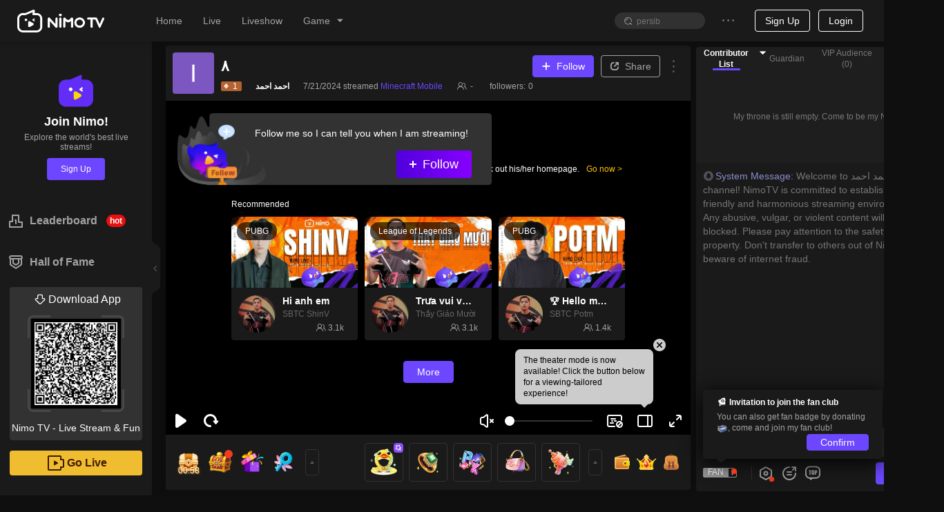

--- FILE ---
content_type: application/javascript; charset=utf-8
request_url: https://www.nimo.tv/nms/97765.fbebc6d50fedf5c3.js
body_size: 28155
content:
(self.webpackChunknimo_web_frontend=self.webpackChunknimo_web_frontend||[]).push([[97765],{3919:function(e,t,i){"use strict";var s=i(22113),r=i(96366);function n(){return(n=Object.assign||function(e){for(var t=1;t<arguments.length;t++){var i=arguments[t];for(var s in i)Object.prototype.hasOwnProperty.call(i,s)&&(e[s]=i[s])}return e}).apply(this,arguments)}var a={update:function(){var e=this.rtl,t=this.params.pagination;if(t.el&&this.pagination.el&&this.pagination.$el&&0!==this.pagination.$el.length){var i=this.virtual&&this.params.virtual.enabled?this.virtual.slides.length:this.slides.length,n=this.pagination.$el,a=this.params.loop?Math.ceil((i-2*this.loopedSlides)/this.params.slidesPerGroup):this.snapGrid.length;if(this.params.loop?((o=Math.ceil((this.activeIndex-this.loopedSlides)/this.params.slidesPerGroup))>i-1-2*this.loopedSlides&&(o-=i-2*this.loopedSlides),o>a-1&&(o-=a),o<0&&"bullets"!==this.params.paginationType&&(o=a+o)):o=void 0!==this.snapIndex?this.snapIndex:this.activeIndex||0,"bullets"===t.type&&this.pagination.bullets&&this.pagination.bullets.length>0){var o,l,d,u,c=this.pagination.bullets;if(t.dynamicBullets&&(this.pagination.bulletSize=c.eq(0)[this.isHorizontal()?"outerWidth":"outerHeight"](!0),n.css(this.isHorizontal()?"width":"height",this.pagination.bulletSize*(t.dynamicMainBullets+4)+"px"),t.dynamicMainBullets>1&&void 0!==this.previousIndex&&(this.pagination.dynamicBulletIndex+=o-this.previousIndex,this.pagination.dynamicBulletIndex>t.dynamicMainBullets-1?this.pagination.dynamicBulletIndex=t.dynamicMainBullets-1:this.pagination.dynamicBulletIndex<0&&(this.pagination.dynamicBulletIndex=0)),u=((d=(l=o-this.pagination.dynamicBulletIndex)+(Math.min(c.length,t.dynamicMainBullets)-1))+l)/2),c.removeClass(t.bulletActiveClass+" "+t.bulletActiveClass+"-next "+t.bulletActiveClass+"-next-next "+t.bulletActiveClass+"-prev "+t.bulletActiveClass+"-prev-prev "+t.bulletActiveClass+"-main"),n.length>1)c.each(function(e){var i=(0,s.A)(e),r=i.index();r===o&&i.addClass(t.bulletActiveClass),t.dynamicBullets&&(r>=l&&r<=d&&i.addClass(t.bulletActiveClass+"-main"),r===l&&i.prev().addClass(t.bulletActiveClass+"-prev").prev().addClass(t.bulletActiveClass+"-prev-prev"),r===d&&i.next().addClass(t.bulletActiveClass+"-next").next().addClass(t.bulletActiveClass+"-next-next"))});else{var p=c.eq(o),h=p.index();if(p.addClass(t.bulletActiveClass),t.dynamicBullets){for(var f=c.eq(l),v=c.eq(d),m=l;m<=d;m+=1)c.eq(m).addClass(t.bulletActiveClass+"-main");if(this.params.loop)if(h>=c.length-t.dynamicMainBullets){for(var g=t.dynamicMainBullets;g>=0;g-=1)c.eq(c.length-g).addClass(t.bulletActiveClass+"-main");c.eq(c.length-t.dynamicMainBullets-1).addClass(t.bulletActiveClass+"-prev")}else f.prev().addClass(t.bulletActiveClass+"-prev").prev().addClass(t.bulletActiveClass+"-prev-prev"),v.next().addClass(t.bulletActiveClass+"-next").next().addClass(t.bulletActiveClass+"-next-next");else f.prev().addClass(t.bulletActiveClass+"-prev").prev().addClass(t.bulletActiveClass+"-prev-prev"),v.next().addClass(t.bulletActiveClass+"-next").next().addClass(t.bulletActiveClass+"-next-next")}}if(t.dynamicBullets){var y=Math.min(c.length,t.dynamicMainBullets+4),b=(this.pagination.bulletSize*y-this.pagination.bulletSize)/2-u*this.pagination.bulletSize;c.css(this.isHorizontal()?e?"right":"left":"top",b+"px")}}if("fraction"===t.type&&(n.find((0,r.fq)(t.currentClass)).text(t.formatFractionCurrent(o+1)),n.find((0,r.fq)(t.totalClass)).text(t.formatFractionTotal(a))),"progressbar"===t.type){var w=t.progressbarOpposite?this.isHorizontal()?"vertical":"horizontal":this.isHorizontal()?"horizontal":"vertical",S=(o+1)/a,C=1,E=1;"horizontal"===w?C=S:E=S,n.find((0,r.fq)(t.progressbarFillClass)).transform("translate3d(0,0,0) scaleX("+C+") scaleY("+E+")").transition(this.params.speed)}"custom"===t.type&&t.renderCustom?(n.html(t.renderCustom(this,o+1,a)),this.emit("paginationRender",n[0])):this.emit("paginationUpdate",n[0]),this.params.watchOverflow&&this.enabled&&n[this.isLocked?"addClass":"removeClass"](t.lockClass)}},render:function(){var e=this.params.pagination;if(e.el&&this.pagination.el&&this.pagination.$el&&0!==this.pagination.$el.length){var t=this.virtual&&this.params.virtual.enabled?this.virtual.slides.length:this.slides.length,i=this.pagination.$el,s="";if("bullets"===e.type){var n=this.params.loop?Math.ceil((t-2*this.loopedSlides)/this.params.slidesPerGroup):this.snapGrid.length;this.params.freeMode&&!this.params.loop&&n>t&&(n=t);for(var a=0;a<n;a+=1)e.renderBullet?s+=e.renderBullet.call(this,a,e.bulletClass):s+="<"+e.bulletElement+' class="'+e.bulletClass+'"></'+e.bulletElement+">";i.html(s),this.pagination.bullets=i.find((0,r.fq)(e.bulletClass))}"fraction"===e.type&&(s=e.renderFraction?e.renderFraction.call(this,e.currentClass,e.totalClass):'<span class="'+e.currentClass+'"></span> / <span class="'+e.totalClass+'"></span>',i.html(s)),"progressbar"===e.type&&(s=e.renderProgressbar?e.renderProgressbar.call(this,e.progressbarFillClass):'<span class="'+e.progressbarFillClass+'"></span>',i.html(s)),"custom"!==e.type&&this.emit("paginationRender",this.pagination.$el[0])}},init:function(){var e=this,t=e.params.pagination;if(t.el){var i=(0,s.A)(t.el);0!==i.length&&(e.params.uniqueNavElements&&"string"==typeof t.el&&i.length>1&&(i=e.$el.find(t.el)),"bullets"===t.type&&t.clickable&&i.addClass(t.clickableClass),i.addClass(t.modifierClass+t.type),"bullets"===t.type&&t.dynamicBullets&&(i.addClass(""+t.modifierClass+t.type+"-dynamic"),e.pagination.dynamicBulletIndex=0,t.dynamicMainBullets<1&&(t.dynamicMainBullets=1)),"progressbar"===t.type&&t.progressbarOpposite&&i.addClass(t.progressbarOppositeClass),t.clickable&&i.on("click",(0,r.fq)(t.bulletClass),function(t){t.preventDefault();var i=(0,s.A)(this).index()*e.params.slidesPerGroup;e.params.loop&&(i+=e.loopedSlides),e.slideTo(i)}),(0,r.X$)(e.pagination,{$el:i,el:i[0]}),e.enabled||i.addClass(t.lockClass))}},destroy:function(){var e=this.params.pagination;if(e.el&&this.pagination.el&&this.pagination.$el&&0!==this.pagination.$el.length){var t=this.pagination.$el;t.removeClass(e.hiddenClass),t.removeClass(e.modifierClass+e.type),this.pagination.bullets&&this.pagination.bullets.removeClass(e.bulletActiveClass),e.clickable&&t.off("click",(0,r.fq)(e.bulletClass))}}};t.A={name:"pagination",params:{pagination:{el:null,bulletElement:"span",clickable:!1,hideOnClick:!1,renderBullet:null,renderProgressbar:null,renderFraction:null,renderCustom:null,progressbarOpposite:!1,type:"bullets",dynamicBullets:!1,dynamicMainBullets:1,formatFractionCurrent:function(e){return e},formatFractionTotal:function(e){return e},bulletClass:"swiper-pagination-bullet",bulletActiveClass:"swiper-pagination-bullet-active",modifierClass:"swiper-pagination-",currentClass:"swiper-pagination-current",totalClass:"swiper-pagination-total",hiddenClass:"swiper-pagination-hidden",progressbarFillClass:"swiper-pagination-progressbar-fill",progressbarOppositeClass:"swiper-pagination-progressbar-opposite",clickableClass:"swiper-pagination-clickable",lockClass:"swiper-pagination-lock"}},create:function(){(0,r.wD)(this,{pagination:n({dynamicBulletIndex:0},a)})},on:{init:function(e){e.pagination.init(),e.pagination.render(),e.pagination.update()},activeIndexChange:function(e){e.params.loop?e.pagination.update():void 0===e.snapIndex&&e.pagination.update()},snapIndexChange:function(e){e.params.loop||e.pagination.update()},slidesLengthChange:function(e){e.params.loop&&(e.pagination.render(),e.pagination.update())},snapGridLengthChange:function(e){e.params.loop||(e.pagination.render(),e.pagination.update())},destroy:function(e){e.pagination.destroy()},"enable disable":function(e){var t=e.pagination.$el;t&&t[e.enabled?"removeClass":"addClass"](e.params.pagination.lockClass)},click:function(e,t){var i=t.target;if(e.params.pagination.el&&e.params.pagination.hideOnClick&&e.pagination.$el.length>0&&!(0,s.A)(i).hasClass(e.params.pagination.bulletClass)){if(e.navigation&&(e.navigation.nextEl&&i===e.navigation.nextEl||e.navigation.prevEl&&i===e.navigation.prevEl))return;!0===e.pagination.$el.hasClass(e.params.pagination.hiddenClass)?e.emit("paginationShow"):e.emit("paginationHide"),e.pagination.$el.toggleClass(e.params.pagination.hiddenClass)}}}}},8081:function(e,t,i){"use strict";i.d(t,{q:function(){return o}});var s=i(72047),r=i(76176),n=i(34763);function a(){return(a=Object.assign||function(e){for(var t=1;t<arguments.length;t++){var i=arguments[t];for(var s in i)Object.prototype.hasOwnProperty.call(i,s)&&(e[s]=i[s])}return e}).apply(this,arguments)}var o=(0,s.forwardRef)(function(e,t){var i,o=void 0===e?{}:e,l=o.tag,d=o.children,u=o.className,c=void 0===u?"":u,p=o.swiper,h=o.zoom,f=o.virtualIndex,v=function(e,t){if(null==e)return{};var i,s,r={},n=Object.keys(e);for(s=0;s<n.length;s++)t.indexOf(i=n[s])>=0||(r[i]=e[i]);return r}(o,["tag","children","className","swiper","zoom","virtualIndex"]),m=(0,s.useRef)(null),g=(0,s.useState)("swiper-slide"),y=g[0],b=g[1];function w(e,t,i){t===m.current&&b(i)}(0,n.E)(function(){if(t&&(t.current=m.current),m.current&&p){if(p.destroyed){"swiper-slide"!==y&&b("swiper-slide");return}return p.on("_slideClass",w),function(){p&&p.off("_slideClass",w)}}}),(0,n.E)(function(){p&&m.current&&b(p.getSlideClasses(m.current))},[p]),"function"==typeof d&&(i={isActive:y.indexOf("swiper-slide-active")>=0||y.indexOf("swiper-slide-duplicate-active")>=0,isVisible:y.indexOf("swiper-slide-visible")>=0,isDuplicate:y.indexOf("swiper-slide-duplicate")>=0,isPrev:y.indexOf("swiper-slide-prev")>=0||y.indexOf("swiper-slide-duplicate-prev")>=0,isNext:y.indexOf("swiper-slide-next")>=0||y.indexOf("swiper-slide-duplicate-next")>=0});var S=function(){return"function"==typeof d?d(i):d};return s.createElement(void 0===l?"div":l,a({ref:m,className:(0,r.Cv)(""+y+(c?" "+c:"")),"data-swiper-slide-index":f},v),h?s.createElement("div",{className:"swiper-zoom-container","data-swiper-zoom":"number"==typeof h?h:void 0},S()):S())});o.displayName="SwiperSlide"},13317:function(){},22113:function(e,t,i){"use strict";i.d(t,{A:function(){return v}});var s=i(56305);function r(e){return(r=Object.setPrototypeOf?Object.getPrototypeOf:function(e){return e.__proto__||Object.getPrototypeOf(e)})(e)}function n(e,t){return(n=Object.setPrototypeOf||function(e,t){return e.__proto__=t,e})(e,t)}function a(e,t,i){return(a=!function(){if("undefined"==typeof Reflect||!Reflect.construct||Reflect.construct.sham)return!1;if("function"==typeof Proxy)return!0;try{return Date.prototype.toString.call(Reflect.construct(Date,[],function(){})),!0}catch(e){return!1}}()?function(e,t,i){var s=[null];s.push.apply(s,t);var r=new(Function.bind.apply(e,s));return i&&n(r,i.prototype),r}:Reflect.construct).apply(null,arguments)}function o(e){var t="function"==typeof Map?new Map:void 0;return(o=function(e){if(null===e||-1===Function.toString.call(e).indexOf("[native code]"))return e;if("function"!=typeof e)throw TypeError("Super expression must either be null or a function");if(void 0!==t){if(t.has(e))return t.get(e);t.set(e,i)}function i(){return a(e,arguments,r(this).constructor)}return i.prototype=Object.create(e.prototype,{constructor:{value:i,enumerable:!1,writable:!0,configurable:!0}}),n(i,e)})(e)}var l=function(e){function t(t){var i,s,r;return r=(s=function(e){if(void 0===e)throw ReferenceError("this hasn't been initialised - super() hasn't been called");return e}(i=e.call.apply(e,[this].concat(t))||this)).__proto__,Object.defineProperty(s,"__proto__",{get:function(){return r},set:function(e){r.__proto__=e}}),i}return t.prototype=Object.create(e.prototype),t.prototype.constructor=t,t.__proto__=e,t}(o(Array));function d(e){void 0===e&&(e=[]);var t=[];return e.forEach(function(e){Array.isArray(e)?t.push.apply(t,d(e)):t.push(e)}),t}function u(e,t){return Array.prototype.filter.call(e,t)}function c(e,t){var i=(0,s.zk)(),r=(0,s.YE)(),n=[];if(!t&&e instanceof l)return e;if(!e)return new l(n);if("string"==typeof e){var a=e.trim();if(a.indexOf("<")>=0&&a.indexOf(">")>=0){var o="div";0===a.indexOf("<li")&&(o="ul"),0===a.indexOf("<tr")&&(o="tbody"),(0===a.indexOf("<td")||0===a.indexOf("<th"))&&(o="tr"),0===a.indexOf("<tbody")&&(o="table"),0===a.indexOf("<option")&&(o="select");var d=r.createElement(o);d.innerHTML=a;for(var u=0;u<d.childNodes.length;u+=1)n.push(d.childNodes[u])}else n=function(e,t){if("string"!=typeof e)return[e];for(var i=[],s=t.querySelectorAll(e),r=0;r<s.length;r+=1)i.push(s[r]);return i}(e.trim(),t||r)}else if(e.nodeType||e===i||e===r)n.push(e);else if(Array.isArray(e)){if(e instanceof l)return e;n=e}return new l(function(e){for(var t=[],i=0;i<e.length;i+=1)-1===t.indexOf(e[i])&&t.push(e[i]);return t}(n))}c.fn=l.prototype;var p="resize scroll".split(" ");function h(e){return function(){for(var t=arguments.length,i=Array(t),s=0;s<t;s++)i[s]=arguments[s];if(void 0===i[0]){for(var r=0;r<this.length;r+=1)p.indexOf(e)<0&&(e in this[r]?this[r][e]():c(this[r]).trigger(e));return this}return this.on.apply(this,[e].concat(i))}}h("click"),h("blur"),h("focus"),h("focusin"),h("focusout"),h("keyup"),h("keydown"),h("keypress"),h("submit"),h("change"),h("mousedown"),h("mousemove"),h("mouseup"),h("mouseenter"),h("mouseleave"),h("mouseout"),h("mouseover"),h("touchstart"),h("touchend"),h("touchmove"),h("resize"),h("scroll");var f={addClass:function(){for(var e=arguments.length,t=Array(e),i=0;i<e;i++)t[i]=arguments[i];var s=d(t.map(function(e){return e.split(" ")}));return this.forEach(function(e){var t;(t=e.classList).add.apply(t,s)}),this},removeClass:function(){for(var e=arguments.length,t=Array(e),i=0;i<e;i++)t[i]=arguments[i];var s=d(t.map(function(e){return e.split(" ")}));return this.forEach(function(e){var t;(t=e.classList).remove.apply(t,s)}),this},hasClass:function(){for(var e=arguments.length,t=Array(e),i=0;i<e;i++)t[i]=arguments[i];var s=d(t.map(function(e){return e.split(" ")}));return u(this,function(e){return s.filter(function(t){return e.classList.contains(t)}).length>0}).length>0},toggleClass:function(){for(var e=arguments.length,t=Array(e),i=0;i<e;i++)t[i]=arguments[i];var s=d(t.map(function(e){return e.split(" ")}));this.forEach(function(e){s.forEach(function(t){e.classList.toggle(t)})})},attr:function(e,t){if(1===arguments.length&&"string"==typeof e)return this[0]?this[0].getAttribute(e):void 0;for(var i=0;i<this.length;i+=1)if(2===arguments.length)this[i].setAttribute(e,t);else for(var s in e)this[i][s]=e[s],this[i].setAttribute(s,e[s]);return this},removeAttr:function(e){for(var t=0;t<this.length;t+=1)this[t].removeAttribute(e);return this},transform:function(e){for(var t=0;t<this.length;t+=1)this[t].style.transform=e;return this},transition:function(e){for(var t=0;t<this.length;t+=1)this[t].style.transitionDuration="string"!=typeof e?e+"ms":e;return this},on:function(){for(var e,t=arguments.length,i=Array(t),s=0;s<t;s++)i[s]=arguments[s];var r=i[0],n=i[1],a=i[2],o=i[3];function l(e){var t=e.target;if(t){var i=e.target.dom7EventData||[];if(i.indexOf(e)<0&&i.unshift(e),c(t).is(n))a.apply(t,i);else for(var s=c(t).parents(),r=0;r<s.length;r+=1)c(s[r]).is(n)&&a.apply(s[r],i)}}function d(e){var t=e&&e.target&&e.target.dom7EventData||[];t.indexOf(e)<0&&t.unshift(e),a.apply(this,t)}"function"==typeof i[1]&&(r=i[0],a=i[1],o=i[2],n=void 0),o||(o=!1);for(var u=r.split(" "),p=0;p<this.length;p+=1){var h=this[p];if(n)for(e=0;e<u.length;e+=1){var f=u[e];h.dom7LiveListeners||(h.dom7LiveListeners={}),h.dom7LiveListeners[f]||(h.dom7LiveListeners[f]=[]),h.dom7LiveListeners[f].push({listener:a,proxyListener:l}),h.addEventListener(f,l,o)}else for(e=0;e<u.length;e+=1){var v=u[e];h.dom7Listeners||(h.dom7Listeners={}),h.dom7Listeners[v]||(h.dom7Listeners[v]=[]),h.dom7Listeners[v].push({listener:a,proxyListener:d}),h.addEventListener(v,d,o)}}return this},off:function(){for(var e=arguments.length,t=Array(e),i=0;i<e;i++)t[i]=arguments[i];var s=t[0],r=t[1],n=t[2],a=t[3];"function"==typeof t[1]&&(s=t[0],n=t[1],a=t[2],r=void 0),a||(a=!1);for(var o=s.split(" "),l=0;l<o.length;l+=1)for(var d=o[l],u=0;u<this.length;u+=1){var c=this[u],p=void 0;if(!r&&c.dom7Listeners?p=c.dom7Listeners[d]:r&&c.dom7LiveListeners&&(p=c.dom7LiveListeners[d]),p&&p.length)for(var h=p.length-1;h>=0;h-=1){var f=p[h];n&&f.listener===n||n&&f.listener&&f.listener.dom7proxy&&f.listener.dom7proxy===n?(c.removeEventListener(d,f.proxyListener,a),p.splice(h,1)):n||(c.removeEventListener(d,f.proxyListener,a),p.splice(h,1))}}return this},trigger:function(){for(var e=(0,s.zk)(),t=arguments.length,i=Array(t),r=0;r<t;r++)i[r]=arguments[r];for(var n=i[0].split(" "),a=i[1],o=0;o<n.length;o+=1)for(var l=n[o],d=0;d<this.length;d+=1){var u=this[d];if(e.CustomEvent){var c=new e.CustomEvent(l,{detail:a,bubbles:!0,cancelable:!0});u.dom7EventData=i.filter(function(e,t){return t>0}),u.dispatchEvent(c),u.dom7EventData=[],delete u.dom7EventData}}return this},transitionEnd:function(e){var t=this;return e&&t.on("transitionend",function i(s){s.target===this&&(e.call(this,s),t.off("transitionend",i))}),this},outerWidth:function(e){if(this.length>0){if(e){var t=this.styles();return this[0].offsetWidth+parseFloat(t.getPropertyValue("margin-right"))+parseFloat(t.getPropertyValue("margin-left"))}return this[0].offsetWidth}return null},outerHeight:function(e){if(this.length>0){if(e){var t=this.styles();return this[0].offsetHeight+parseFloat(t.getPropertyValue("margin-top"))+parseFloat(t.getPropertyValue("margin-bottom"))}return this[0].offsetHeight}return null},styles:function(){var e=(0,s.zk)();return this[0]?e.getComputedStyle(this[0],null):{}},offset:function(){if(this.length>0){var e=(0,s.zk)(),t=(0,s.YE)(),i=this[0],r=i.getBoundingClientRect(),n=t.body,a=i.clientTop||n.clientTop||0,o=i.clientLeft||n.clientLeft||0,l=i===e?e.scrollY:i.scrollTop,d=i===e?e.scrollX:i.scrollLeft;return{top:r.top+l-a,left:r.left+d-o}}return null},css:function(e,t){var i,r=(0,s.zk)();if(1===arguments.length)if("string"==typeof e){if(this[0])return r.getComputedStyle(this[0],null).getPropertyValue(e)}else{for(i=0;i<this.length;i+=1)for(var n in e)this[i].style[n]=e[n];return this}if(2===arguments.length&&"string"==typeof e)for(i=0;i<this.length;i+=1)this[i].style[e]=t;return this},each:function(e){return e&&this.forEach(function(t,i){e.apply(t,[t,i])}),this},html:function(e){if(void 0===e)return this[0]?this[0].innerHTML:null;for(var t=0;t<this.length;t+=1)this[t].innerHTML=e;return this},text:function(e){if(void 0===e)return this[0]?this[0].textContent.trim():null;for(var t=0;t<this.length;t+=1)this[t].textContent=e;return this},is:function(e){var t,i,r=(0,s.zk)(),n=(0,s.YE)(),a=this[0];if(!a||void 0===e)return!1;if("string"==typeof e){if(a.matches)return a.matches(e);if(a.webkitMatchesSelector)return a.webkitMatchesSelector(e);if(a.msMatchesSelector)return a.msMatchesSelector(e);for(i=0,t=c(e);i<t.length;i+=1)if(t[i]===a)return!0;return!1}if(e===n)return a===n;if(e===r)return a===r;if(e.nodeType||e instanceof l){for(i=0,t=e.nodeType?[e]:e;i<t.length;i+=1)if(t[i]===a)return!0}return!1},index:function(){var e,t=this[0];if(t){for(e=0;null!==(t=t.previousSibling);)1===t.nodeType&&(e+=1);return e}},eq:function(e){if(void 0===e)return this;var t=this.length;if(e>t-1)return c([]);if(e<0){var i=t+e;return i<0?c([]):c([this[i]])}return c([this[e]])},append:function(){for(var e,t=(0,s.YE)(),i=0;i<arguments.length;i+=1){e=i<0||arguments.length<=i?void 0:arguments[i];for(var r=0;r<this.length;r+=1)if("string"==typeof e){var n=t.createElement("div");for(n.innerHTML=e;n.firstChild;)this[r].appendChild(n.firstChild)}else if(e instanceof l)for(var a=0;a<e.length;a+=1)this[r].appendChild(e[a]);else this[r].appendChild(e)}return this},prepend:function(e){var t,i,r=(0,s.YE)();for(t=0;t<this.length;t+=1)if("string"==typeof e){var n=r.createElement("div");for(n.innerHTML=e,i=n.childNodes.length-1;i>=0;i-=1)this[t].insertBefore(n.childNodes[i],this[t].childNodes[0])}else if(e instanceof l)for(i=0;i<e.length;i+=1)this[t].insertBefore(e[i],this[t].childNodes[0]);else this[t].insertBefore(e,this[t].childNodes[0]);return this},next:function(e){if(this.length>0){if(e)return this[0].nextElementSibling&&c(this[0].nextElementSibling).is(e)?c([this[0].nextElementSibling]):c([]);if(this[0].nextElementSibling)return c([this[0].nextElementSibling])}return c([])},nextAll:function(e){var t=[],i=this[0];if(!i)return c([]);for(;i.nextElementSibling;){var s=i.nextElementSibling;e?c(s).is(e)&&t.push(s):t.push(s),i=s}return c(t)},prev:function(e){if(this.length>0){var t=this[0];if(e)return t.previousElementSibling&&c(t.previousElementSibling).is(e)?c([t.previousElementSibling]):c([]);if(t.previousElementSibling)return c([t.previousElementSibling])}return c([])},prevAll:function(e){var t=[],i=this[0];if(!i)return c([]);for(;i.previousElementSibling;){var s=i.previousElementSibling;e?c(s).is(e)&&t.push(s):t.push(s),i=s}return c(t)},parent:function(e){for(var t=[],i=0;i<this.length;i+=1)null!==this[i].parentNode&&(e?c(this[i].parentNode).is(e)&&t.push(this[i].parentNode):t.push(this[i].parentNode));return c(t)},parents:function(e){for(var t=[],i=0;i<this.length;i+=1)for(var s=this[i].parentNode;s;)e?c(s).is(e)&&t.push(s):t.push(s),s=s.parentNode;return c(t)},closest:function(e){var t=this;return void 0===e?c([]):(t.is(e)||(t=t.parents(e).eq(0)),t)},find:function(e){for(var t=[],i=0;i<this.length;i+=1)for(var s=this[i].querySelectorAll(e),r=0;r<s.length;r+=1)t.push(s[r]);return c(t)},children:function(e){for(var t=[],i=0;i<this.length;i+=1)for(var s=this[i].children,r=0;r<s.length;r+=1)(!e||c(s[r]).is(e))&&t.push(s[r]);return c(t)},filter:function(e){return c(u(this,e))},remove:function(){for(var e=0;e<this.length;e+=1)this[e].parentNode&&this[e].parentNode.removeChild(this[e]);return this}};Object.keys(f).forEach(function(e){Object.defineProperty(c.fn,e,{value:f[e],writable:!0})});var v=c},23658:function(e,t,i){e.exports=i(55081)()},30162:function(e,t,i){"use strict";function s(e){if(null==e)throw TypeError("Cannot destructure "+e)}i.d(t,{A:function(){return s}})},31217:function(e,t,i){var s=i(56639),r=1/0;e.exports=function(e){return e?(e=s(e))===r||e===-r?(e<0?-1:1)*17976931348623157e292:e===e?e:0:0===e?e:0}},34763:function(e,t,i){"use strict";i.d(t,{E:function(){return r}});var s=i(72047);function r(e,t){return"undefined"==typeof window?(0,s.useEffect)(e,t):(0,s.useLayoutEffect)(e,t)}},38442:function(e){var t=Math.ceil,i=Math.max;e.exports=function(e,s,r,n){for(var a=-1,o=i(t((s-e)/(r||1)),0),l=Array(o);o--;)l[n?o:++a]=e,e+=r;return l}},45227:function(e,t,i){"use strict";function s(){var e=this.constructor.getDerivedStateFromProps(this.props,this.state);null!=e&&this.setState(e)}function r(e){this.setState((function(t){var i=this.constructor.getDerivedStateFromProps(e,t);return null!=i?i:null}).bind(this))}function n(e,t){try{var i=this.props,s=this.state;this.props=e,this.state=t,this.__reactInternalSnapshotFlag=!0,this.__reactInternalSnapshot=this.getSnapshotBeforeUpdate(i,s)}finally{this.props=i,this.state=s}}function a(e){var t=e.prototype;if(!t||!t.isReactComponent)throw Error("Can only polyfill class components");if("function"!=typeof e.getDerivedStateFromProps&&"function"!=typeof t.getSnapshotBeforeUpdate)return e;var i=null,a=null,o=null;if("function"==typeof t.componentWillMount?i="componentWillMount":"function"==typeof t.UNSAFE_componentWillMount&&(i="UNSAFE_componentWillMount"),"function"==typeof t.componentWillReceiveProps?a="componentWillReceiveProps":"function"==typeof t.UNSAFE_componentWillReceiveProps&&(a="UNSAFE_componentWillReceiveProps"),"function"==typeof t.componentWillUpdate?o="componentWillUpdate":"function"==typeof t.UNSAFE_componentWillUpdate&&(o="UNSAFE_componentWillUpdate"),null!==i||null!==a||null!==o)throw Error("Unsafe legacy lifecycles will not be called for components using new component APIs.\n\n"+(e.displayName||e.name)+" uses "+("function"==typeof e.getDerivedStateFromProps?"getDerivedStateFromProps()":"getSnapshotBeforeUpdate()")+" but also contains the following legacy lifecycles:"+(null!==i?"\n  "+i:"")+(null!==a?"\n  "+a:"")+(null!==o?"\n  "+o:"")+"\n\nThe above lifecycles should be removed. Learn more about this warning here:\nhttps://fb.me/react-async-component-lifecycle-hooks");if("function"==typeof e.getDerivedStateFromProps&&(t.componentWillMount=s,t.componentWillReceiveProps=r),"function"==typeof t.getSnapshotBeforeUpdate){if("function"!=typeof t.componentDidUpdate)throw Error("Cannot polyfill getSnapshotBeforeUpdate() for components that do not define componentDidUpdate() on the prototype");t.componentWillUpdate=n;var l=t.componentDidUpdate;t.componentDidUpdate=function(e,t,i){var s=this.__reactInternalSnapshotFlag?this.__reactInternalSnapshot:i;l.call(this,e,t,s)}}return e}i.r(t),i.d(t,{polyfill:function(){return a}}),s.__suppressDeprecationWarning=!0,r.__suppressDeprecationWarning=!0,n.__suppressDeprecationWarning=!0},47807:function(e,t,i){"use strict";t.A=i(37491).A},50184:function(e,t){"use strict";var i={adjustX:1,adjustY:1},s=[0,0];t.DD={left:{points:["cr","cl"],overflow:i,offset:[-4,0],targetOffset:s},right:{points:["cl","cr"],overflow:i,offset:[4,0],targetOffset:s},top:{points:["bc","tc"],overflow:i,offset:[0,-4],targetOffset:s},bottom:{points:["tc","bc"],overflow:i,offset:[0,4],targetOffset:s},topLeft:{points:["bl","tl"],overflow:i,offset:[0,-4],targetOffset:s},leftTop:{points:["tr","tl"],overflow:i,offset:[-4,0],targetOffset:s},topRight:{points:["br","tr"],overflow:i,offset:[0,-4],targetOffset:s},rightTop:{points:["tl","tr"],overflow:i,offset:[4,0],targetOffset:s},bottomRight:{points:["tr","br"],overflow:i,offset:[0,4],targetOffset:s},rightBottom:{points:["bl","br"],overflow:i,offset:[4,0],targetOffset:s},bottomLeft:{points:["tl","bl"],overflow:i,offset:[0,4],targetOffset:s},leftBottom:{points:["br","bl"],overflow:i,offset:[-4,0],targetOffset:s}}},55081:function(e,t,i){var s=i(38442),r=i(51787),n=i(31217);e.exports=function(e){return function(t,i,a){return a&&"number"!=typeof a&&r(t,i,a)&&(i=a=void 0),t=n(t),void 0===i?(i=t,t=0):i=n(i),a=void 0===a?t<i?1:-1:n(a),s(t,i,a,e)}}},56033:function(e,t,i){"use strict";var s=i(56305),r=i(96366);function n(){return(n=Object.assign||function(e){for(var t=1;t<arguments.length;t++){var i=arguments[t];for(var s in i)Object.prototype.hasOwnProperty.call(i,s)&&(e[s]=i[s])}return e}).apply(this,arguments)}var a={run:function(){var e=this,t=e.slides.eq(e.activeIndex),i=e.params.autoplay.delay;t.attr("data-swiper-autoplay")&&(i=t.attr("data-swiper-autoplay")||e.params.autoplay.delay),clearTimeout(e.autoplay.timeout),e.autoplay.timeout=(0,r.dY)(function(){var t;e.params.autoplay.reverseDirection?e.params.loop?(e.loopFix(),t=e.slidePrev(e.params.speed,!0,!0),e.emit("autoplay")):e.isBeginning?e.params.autoplay.stopOnLastSlide?e.autoplay.stop():(t=e.slideTo(e.slides.length-1,e.params.speed,!0,!0),e.emit("autoplay")):(t=e.slidePrev(e.params.speed,!0,!0),e.emit("autoplay")):e.params.loop?(e.loopFix(),t=e.slideNext(e.params.speed,!0,!0),e.emit("autoplay")):e.isEnd?e.params.autoplay.stopOnLastSlide?e.autoplay.stop():(t=e.slideTo(0,e.params.speed,!0,!0),e.emit("autoplay")):(t=e.slideNext(e.params.speed,!0,!0),e.emit("autoplay")),e.params.cssMode&&e.autoplay.running?e.autoplay.run():!1===t&&e.autoplay.run()},i)},start:function(){return void 0===this.autoplay.timeout&&!this.autoplay.running&&(this.autoplay.running=!0,this.emit("autoplayStart"),this.autoplay.run(),!0)},stop:function(){return!!this.autoplay.running&&void 0!==this.autoplay.timeout&&(this.autoplay.timeout&&(clearTimeout(this.autoplay.timeout),this.autoplay.timeout=void 0),this.autoplay.running=!1,this.emit("autoplayStop"),!0)},pause:function(e){var t=this;t.autoplay.running&&(t.autoplay.paused||(t.autoplay.timeout&&clearTimeout(t.autoplay.timeout),t.autoplay.paused=!0,0!==e&&t.params.autoplay.waitForTransition?["transitionend","webkitTransitionEnd"].forEach(function(e){t.$wrapperEl[0].addEventListener(e,t.autoplay.onTransitionEnd)}):(t.autoplay.paused=!1,t.autoplay.run())))},onVisibilityChange:function(){var e=(0,s.YE)();"hidden"===e.visibilityState&&this.autoplay.running&&this.autoplay.pause(),"visible"===e.visibilityState&&this.autoplay.paused&&(this.autoplay.run(),this.autoplay.paused=!1)},onTransitionEnd:function(e){var t=this;t&&!t.destroyed&&t.$wrapperEl&&e.target===t.$wrapperEl[0]&&(["transitionend","webkitTransitionEnd"].forEach(function(e){t.$wrapperEl[0].removeEventListener(e,t.autoplay.onTransitionEnd)}),t.autoplay.paused=!1,t.autoplay.running?t.autoplay.run():t.autoplay.stop())},onMouseEnter:function(){var e=this;e.autoplay.pause(),["transitionend","webkitTransitionEnd"].forEach(function(t){e.$wrapperEl[0].removeEventListener(t,e.autoplay.onTransitionEnd)})},onMouseLeave:function(){this.autoplay.run()},attachMouseEvents:function(){this.params.autoplay.pauseOnMouseEnter&&(this.$el.on("mouseenter",this.autoplay.onMouseEnter),this.$el.on("mouseleave",this.autoplay.onMouseLeave))},detachMouseEvents:function(){this.$el.off("mouseenter",this.autoplay.onMouseEnter),this.$el.off("mouseleave",this.autoplay.onMouseLeave)}};t.A={name:"autoplay",params:{autoplay:{enabled:!1,delay:3e3,waitForTransition:!0,disableOnInteraction:!0,stopOnLastSlide:!1,reverseDirection:!1,pauseOnMouseEnter:!1}},create:function(){(0,r.wD)(this,{autoplay:n({},a,{running:!1,paused:!1})})},on:{init:function(e){e.params.autoplay.enabled&&(e.autoplay.start(),(0,s.YE)().addEventListener("visibilitychange",e.autoplay.onVisibilityChange),e.autoplay.attachMouseEvents())},beforeTransitionStart:function(e,t,i){e.autoplay.running&&(i||!e.params.autoplay.disableOnInteraction?e.autoplay.pause(t):e.autoplay.stop())},sliderFirstMove:function(e){e.autoplay.running&&(e.params.autoplay.disableOnInteraction?e.autoplay.stop():e.autoplay.pause())},touchEnd:function(e){e.params.cssMode&&e.autoplay.paused&&!e.params.autoplay.disableOnInteraction&&e.autoplay.run()},destroy:function(e){e.autoplay.detachMouseEvents(),e.autoplay.running&&e.autoplay.stop(),(0,s.YE)().removeEventListener("visibilitychange",e.autoplay.onVisibilityChange)}}}},56305:function(e,t,i){"use strict";function s(e){return null!==e&&"object"==typeof e&&"constructor"in e&&e.constructor===Object}function r(e,t){void 0===e&&(e={}),void 0===t&&(t={}),Object.keys(t).forEach(function(i){void 0===e[i]?e[i]=t[i]:s(t[i])&&s(e[i])&&Object.keys(t[i]).length>0&&r(e[i],t[i])})}i.d(t,{YE:function(){return a},zk:function(){return l}});var n={body:{},addEventListener:function(){},removeEventListener:function(){},activeElement:{blur:function(){},nodeName:""},querySelector:function(){return null},querySelectorAll:function(){return[]},getElementById:function(){return null},createEvent:function(){return{initEvent:function(){}}},createElement:function(){return{children:[],childNodes:[],style:{},setAttribute:function(){},getElementsByTagName:function(){return[]}}},createElementNS:function(){return{}},importNode:function(){return null},location:{hash:"",host:"",hostname:"",href:"",origin:"",pathname:"",protocol:"",search:""}};function a(){var e="undefined"!=typeof document?document:{};return r(e,n),e}var o={document:n,navigator:{userAgent:""},location:{hash:"",host:"",hostname:"",href:"",origin:"",pathname:"",protocol:"",search:""},history:{replaceState:function(){},pushState:function(){},go:function(){},back:function(){}},CustomEvent:function(){return this},addEventListener:function(){},removeEventListener:function(){},getComputedStyle:function(){return{getPropertyValue:function(){return""}}},Image:function(){},Date:function(){},screen:{},setTimeout:function(){},clearTimeout:function(){},matchMedia:function(){return{}},requestAnimationFrame:function(e){return"undefined"==typeof setTimeout?(e(),null):setTimeout(e,0)},cancelAnimationFrame:function(e){"undefined"!=typeof setTimeout&&clearTimeout(e)}};function l(){var e="undefined"!=typeof window?window:{};return r(e,o),e}},71141:function(e,t,i){"use strict";i.d(t,{A:function(){return T}});var s,r,n,a=i(22113),o=i(96366),l=i(56305);function d(){var e,t;return s||(e=(0,l.zk)(),t=(0,l.YE)(),s={touch:!!("ontouchstart"in e||e.DocumentTouch&&t instanceof e.DocumentTouch),pointerEvents:!!e.PointerEvent&&"maxTouchPoints"in e.navigator&&e.navigator.maxTouchPoints>=0,observer:"MutationObserver"in e||"WebkitMutationObserver"in e,passiveListener:function(){var t=!1;try{var i=Object.defineProperty({},"passive",{get:function(){t=!0}});e.addEventListener("testPassiveListener",null,i)}catch(e){}return t}(),gestures:"ongesturestart"in e}),s}function u(){return(u=Object.assign||function(e){for(var t=1;t<arguments.length;t++){var i=arguments[t];for(var s in i)Object.prototype.hasOwnProperty.call(i,s)&&(e[s]=i[s])}return e}).apply(this,arguments)}var c={attach:function(e,t){void 0===t&&(t={});var i=(0,l.zk)(),s=this,r=new(i.MutationObserver||i.WebkitMutationObserver)(function(e){if(1===e.length)return void s.emit("observerUpdate",e[0]);var t=function(){s.emit("observerUpdate",e[0])};i.requestAnimationFrame?i.requestAnimationFrame(t):i.setTimeout(t,0)});r.observe(e,{attributes:void 0===t.attributes||t.attributes,childList:void 0===t.childList||t.childList,characterData:void 0===t.characterData||t.characterData}),s.observer.observers.push(r)},init:function(){if(this.support.observer&&this.params.observer){if(this.params.observeParents)for(var e=this.$el.parents(),t=0;t<e.length;t+=1)this.observer.attach(e[t]);this.observer.attach(this.$el[0],{childList:this.params.observeSlideChildren}),this.observer.attach(this.$wrapperEl[0],{attributes:!1})}},destroy:function(){this.observer.observers.forEach(function(e){e.disconnect()}),this.observer.observers=[]}};function p(e){var t=(0,l.YE)(),i=(0,l.zk)(),s=this.touchEventsData,r=this.params,n=this.touches;if(!this.enabled||this.animating&&r.preventInteractionOnTransition)return;var d=e;d.originalEvent&&(d=d.originalEvent);var u=(0,a.A)(d.target);if("wrapper"!==r.touchEventsTarget||u.closest(this.wrapperEl).length){if(s.isTouchEvent="touchstart"===d.type,(s.isTouchEvent||!("which"in d)||3!==d.which)&&(s.isTouchEvent||!("button"in d)||!(d.button>0))&&(!s.isTouched||!s.isMoved)){if(r.noSwipingClass&&""!==r.noSwipingClass&&d.target&&d.target.shadowRoot&&e.path&&e.path[0]&&(u=(0,a.A)(e.path[0])),r.noSwiping&&u.closest(r.noSwipingSelector?r.noSwipingSelector:"."+r.noSwipingClass)[0]){this.allowClick=!0;return}if(!r.swipeHandler||u.closest(r.swipeHandler)[0]){n.currentX="touchstart"===d.type?d.targetTouches[0].pageX:d.pageX,n.currentY="touchstart"===d.type?d.targetTouches[0].pageY:d.pageY;var c=n.currentX,p=n.currentY,h=r.edgeSwipeDetection||r.iOSEdgeSwipeDetection,f=r.edgeSwipeThreshold||r.iOSEdgeSwipeThreshold;if(h&&(c<=f||c>=i.innerWidth-f))if("prevent"!==h)return;else e.preventDefault();if((0,o.X$)(s,{isTouched:!0,isMoved:!1,allowTouchCallbacks:!0,isScrolling:void 0,startMoving:void 0}),n.startX=c,n.startY=p,s.touchStartTime=(0,o.tB)(),this.allowClick=!0,this.updateSize(),this.swipeDirection=void 0,r.threshold>0&&(s.allowThresholdMove=!1),"touchstart"!==d.type){var v=!0;u.is(s.formElements)&&(v=!1),t.activeElement&&(0,a.A)(t.activeElement).is(s.formElements)&&t.activeElement!==u[0]&&t.activeElement.blur();var m=v&&this.allowTouchMove&&r.touchStartPreventDefault;(r.touchStartForcePreventDefault||m)&&!u[0].isContentEditable&&d.preventDefault()}this.emit("touchStart",d)}}}}function h(e){var t,i=(0,l.YE)(),s=this.touchEventsData,r=this.params,n=this.touches,d=this.rtlTranslate;if(!this.enabled)return;var u=e;if(u.originalEvent&&(u=u.originalEvent),!s.isTouched){s.startMoving&&s.isScrolling&&this.emit("touchMoveOpposite",u);return}if(s.isTouchEvent&&"touchmove"!==u.type)return;var c="touchmove"===u.type&&u.targetTouches&&(u.targetTouches[0]||u.changedTouches[0]),p="touchmove"===u.type?c.pageX:u.pageX,h="touchmove"===u.type?c.pageY:u.pageY;if(u.preventedByNestedSwiper){n.startX=p,n.startY=h;return}if(!this.allowTouchMove){this.allowClick=!1,s.isTouched&&((0,o.X$)(n,{startX:p,startY:h,currentX:p,currentY:h}),s.touchStartTime=(0,o.tB)());return}if(s.isTouchEvent&&r.touchReleaseOnEdges&&!r.loop){if(this.isVertical()){if(h<n.startY&&this.translate<=this.maxTranslate()||h>n.startY&&this.translate>=this.minTranslate()){s.isTouched=!1,s.isMoved=!1;return}}else if(p<n.startX&&this.translate<=this.maxTranslate()||p>n.startX&&this.translate>=this.minTranslate())return}if(s.isTouchEvent&&i.activeElement&&u.target===i.activeElement&&(0,a.A)(u.target).is(s.formElements)){s.isMoved=!0,this.allowClick=!1;return}if(s.allowTouchCallbacks&&this.emit("touchMove",u),u.targetTouches&&u.targetTouches.length>1)return;n.currentX=p,n.currentY=h;var f=n.currentX-n.startX,v=n.currentY-n.startY;if(!(this.params.threshold&&Math.sqrt(Math.pow(f,2)+Math.pow(v,2))<this.params.threshold)){if(void 0===s.isScrolling&&(this.isHorizontal()&&n.currentY===n.startY||this.isVertical()&&n.currentX===n.startX?s.isScrolling=!1:f*f+v*v>=25&&(t=180*Math.atan2(Math.abs(v),Math.abs(f))/Math.PI,s.isScrolling=this.isHorizontal()?t>r.touchAngle:90-t>r.touchAngle)),s.isScrolling&&this.emit("touchMoveOpposite",u),void 0===s.startMoving&&(n.currentX!==n.startX||n.currentY!==n.startY)&&(s.startMoving=!0),s.isScrolling){s.isTouched=!1;return}if(s.startMoving){this.allowClick=!1,!r.cssMode&&u.cancelable&&u.preventDefault(),r.touchMoveStopPropagation&&!r.nested&&u.stopPropagation(),s.isMoved||(r.loop&&this.loopFix(),s.startTranslate=this.getTranslate(),this.setTransition(0),this.animating&&this.$wrapperEl.trigger("webkitTransitionEnd transitionend"),s.allowMomentumBounce=!1,r.grabCursor&&(!0===this.allowSlideNext||!0===this.allowSlidePrev)&&this.setGrabCursor(!0),this.emit("sliderFirstMove",u)),this.emit("sliderMove",u),s.isMoved=!0;var m=this.isHorizontal()?f:v;n.diff=m,m*=r.touchRatio,d&&(m=-m),this.swipeDirection=m>0?"prev":"next",s.currentTranslate=m+s.startTranslate;var g=!0,y=r.resistanceRatio;if(r.touchReleaseOnEdges&&(y=0),m>0&&s.currentTranslate>this.minTranslate()?(g=!1,r.resistance&&(s.currentTranslate=this.minTranslate()-1+Math.pow(-this.minTranslate()+s.startTranslate+m,y))):m<0&&s.currentTranslate<this.maxTranslate()&&(g=!1,r.resistance&&(s.currentTranslate=this.maxTranslate()+1-Math.pow(this.maxTranslate()-s.startTranslate-m,y))),g&&(u.preventedByNestedSwiper=!0),!this.allowSlideNext&&"next"===this.swipeDirection&&s.currentTranslate<s.startTranslate&&(s.currentTranslate=s.startTranslate),!this.allowSlidePrev&&"prev"===this.swipeDirection&&s.currentTranslate>s.startTranslate&&(s.currentTranslate=s.startTranslate),this.allowSlidePrev||this.allowSlideNext||(s.currentTranslate=s.startTranslate),r.threshold>0)if(Math.abs(m)>r.threshold||s.allowThresholdMove){if(!s.allowThresholdMove){s.allowThresholdMove=!0,n.startX=n.currentX,n.startY=n.currentY,s.currentTranslate=s.startTranslate,n.diff=this.isHorizontal()?n.currentX-n.startX:n.currentY-n.startY;return}}else{s.currentTranslate=s.startTranslate;return}r.followFinger&&!r.cssMode&&((r.freeMode||r.watchSlidesProgress||r.watchSlidesVisibility)&&(this.updateActiveIndex(),this.updateSlidesClasses()),r.freeMode&&(0===s.velocities.length&&s.velocities.push({position:n[this.isHorizontal()?"startX":"startY"],time:s.touchStartTime}),s.velocities.push({position:n[this.isHorizontal()?"currentX":"currentY"],time:(0,o.tB)()})),this.updateProgress(s.currentTranslate),this.setTranslate(s.currentTranslate))}}}function f(e){var t=this,i=t.touchEventsData,s=t.params,r=t.touches,n=t.rtlTranslate,a=t.$wrapperEl,l=t.slidesGrid,d=t.snapGrid;if(t.enabled){var u=e;if(u.originalEvent&&(u=u.originalEvent),i.allowTouchCallbacks&&t.emit("touchEnd",u),i.allowTouchCallbacks=!1,!i.isTouched){i.isMoved&&s.grabCursor&&t.setGrabCursor(!1),i.isMoved=!1,i.startMoving=!1;return}s.grabCursor&&i.isMoved&&i.isTouched&&(!0===t.allowSlideNext||!0===t.allowSlidePrev)&&t.setGrabCursor(!1);var c=(0,o.tB)(),p=c-i.touchStartTime;if(t.allowClick&&(t.updateClickedSlide(u),t.emit("tap click",u),p<300&&c-i.lastClickTime<300&&t.emit("doubleTap doubleClick",u)),i.lastClickTime=(0,o.tB)(),(0,o.dY)(function(){t.destroyed||(t.allowClick=!0)}),!i.isTouched||!i.isMoved||!t.swipeDirection||0===r.diff||i.currentTranslate===i.startTranslate){i.isTouched=!1,i.isMoved=!1,i.startMoving=!1;return}if(i.isTouched=!1,i.isMoved=!1,i.startMoving=!1,h=s.followFinger?n?t.translate:-t.translate:-i.currentTranslate,!s.cssMode){if(s.freeMode){if(h<-t.minTranslate())return void t.slideTo(t.activeIndex);if(h>-t.maxTranslate())return void(t.slides.length<d.length?t.slideTo(d.length-1):t.slideTo(t.slides.length-1));if(s.freeModeMomentum){if(i.velocities.length>1){var h,f,v,m,g=i.velocities.pop(),y=i.velocities.pop(),b=g.position-y.position,w=g.time-y.time;t.velocity=b/w,t.velocity/=2,Math.abs(t.velocity)<s.freeModeMinimumVelocity&&(t.velocity=0),(w>150||(0,o.tB)()-g.time>300)&&(t.velocity=0)}else t.velocity=0;t.velocity*=s.freeModeMomentumVelocityRatio,i.velocities.length=0;var S=1e3*s.freeModeMomentumRatio,C=t.velocity*S,E=t.translate+C;n&&(E=-E);var T=!1,x=20*Math.abs(t.velocity)*s.freeModeMomentumBounceRatio;if(E<t.maxTranslate())s.freeModeMomentumBounce?(E+t.maxTranslate()<-x&&(E=t.maxTranslate()-x),f=t.maxTranslate(),T=!0,i.allowMomentumBounce=!0):E=t.maxTranslate(),s.loop&&s.centeredSlides&&(v=!0);else if(E>t.minTranslate())s.freeModeMomentumBounce?(E-t.minTranslate()>x&&(E=t.minTranslate()+x),f=t.minTranslate(),T=!0,i.allowMomentumBounce=!0):E=t.minTranslate(),s.loop&&s.centeredSlides&&(v=!0);else if(s.freeModeSticky){for(var M=0;M<d.length;M+=1)if(d[M]>-E){m=M;break}E=-(E=Math.abs(d[m]-E)<Math.abs(d[m-1]-E)||"next"===t.swipeDirection?d[m]:d[m-1])}if(v&&t.once("transitionEnd",function(){t.loopFix()}),0!==t.velocity){if(S=n?Math.abs((-E-t.translate)/t.velocity):Math.abs((E-t.translate)/t.velocity),s.freeModeSticky){var P=Math.abs((n?-E:E)-t.translate),k=t.slidesSizesGrid[t.activeIndex];S=P<k?s.speed:P<2*k?1.5*s.speed:2.5*s.speed}}else if(s.freeModeSticky)return void t.slideToClosest();s.freeModeMomentumBounce&&T?(t.updateProgress(f),t.setTransition(S),t.setTranslate(E),t.transitionStart(!0,t.swipeDirection),t.animating=!0,a.transitionEnd(function(){t&&!t.destroyed&&i.allowMomentumBounce&&(t.emit("momentumBounce"),t.setTransition(s.speed),setTimeout(function(){t.setTranslate(f),a.transitionEnd(function(){t&&!t.destroyed&&t.transitionEnd()})},0))})):t.velocity?(t.updateProgress(E),t.setTransition(S),t.setTranslate(E),t.transitionStart(!0,t.swipeDirection),t.animating||(t.animating=!0,a.transitionEnd(function(){t&&!t.destroyed&&t.transitionEnd()}))):(t.emit("_freeModeNoMomentumRelease"),t.updateProgress(E)),t.updateActiveIndex(),t.updateSlidesClasses()}else{if(s.freeModeSticky)return void t.slideToClosest();s.freeMode&&t.emit("_freeModeNoMomentumRelease")}return void((!s.freeModeMomentum||p>=s.longSwipesMs)&&(t.updateProgress(),t.updateActiveIndex(),t.updateSlidesClasses()))}for(var O=0,L=t.slidesSizesGrid[0],A=0;A<l.length;A+=A<s.slidesPerGroupSkip?1:s.slidesPerGroup){var z=A<s.slidesPerGroupSkip-1?1:s.slidesPerGroup;void 0!==l[A+z]?h>=l[A]&&h<l[A+z]&&(O=A,L=l[A+z]-l[A]):h>=l[A]&&(O=A,L=l[l.length-1]-l[l.length-2])}var _=(h-l[O])/L,I=O<s.slidesPerGroupSkip-1?1:s.slidesPerGroup;if(p>s.longSwipesMs){if(!s.longSwipes)return void t.slideTo(t.activeIndex);"next"===t.swipeDirection&&(_>=s.longSwipesRatio?t.slideTo(O+I):t.slideTo(O)),"prev"===t.swipeDirection&&(_>1-s.longSwipesRatio?t.slideTo(O+I):t.slideTo(O))}else{if(!s.shortSwipes)return void t.slideTo(t.activeIndex);t.navigation&&(u.target===t.navigation.nextEl||u.target===t.navigation.prevEl)?u.target===t.navigation.nextEl?t.slideTo(O+I):t.slideTo(O):("next"===t.swipeDirection&&t.slideTo(O+I),"prev"===t.swipeDirection&&t.slideTo(O))}}}}function v(){var e=this.params,t=this.el;if(!t||0!==t.offsetWidth){e.breakpoints&&this.setBreakpoint();var i=this.allowSlideNext,s=this.allowSlidePrev,r=this.snapGrid;this.allowSlideNext=!0,this.allowSlidePrev=!0,this.updateSize(),this.updateSlides(),this.updateSlidesClasses(),("auto"===e.slidesPerView||e.slidesPerView>1)&&this.isEnd&&!this.isBeginning&&!this.params.centeredSlides?this.slideTo(this.slides.length-1,0,!1,!0):this.slideTo(this.activeIndex,0,!1,!0),this.autoplay&&this.autoplay.running&&this.autoplay.paused&&this.autoplay.run(),this.allowSlidePrev=s,this.allowSlideNext=i,this.params.watchOverflow&&r!==this.snapGrid&&this.checkOverflow()}}function m(e){this.enabled&&!this.allowClick&&(this.params.preventClicks&&e.preventDefault(),this.params.preventClicksPropagation&&this.animating&&(e.stopPropagation(),e.stopImmediatePropagation()))}function g(){var e,t=this.wrapperEl,i=this.rtlTranslate;if(this.enabled){this.previousTranslate=this.translate,this.isHorizontal()?i?this.translate=t.scrollWidth-t.offsetWidth-t.scrollLeft:this.translate=-t.scrollLeft:this.translate=-t.scrollTop,-0===this.translate&&(this.translate=0),this.updateActiveIndex(),this.updateSlidesClasses();var s=this.maxTranslate()-this.minTranslate();(0===s?0:(this.translate-this.minTranslate())/s)!==this.progress&&this.updateProgress(i?-this.translate:this.translate),this.emit("setTranslate",this.translate,!1)}}var y=!1;function b(){}var w={init:!0,direction:"horizontal",touchEventsTarget:"container",initialSlide:0,speed:300,cssMode:!1,updateOnWindowResize:!0,resizeObserver:!1,nested:!1,enabled:!0,width:null,height:null,preventInteractionOnTransition:!1,userAgent:null,url:null,edgeSwipeDetection:!1,edgeSwipeThreshold:20,freeMode:!1,freeModeMomentum:!0,freeModeMomentumRatio:1,freeModeMomentumBounce:!0,freeModeMomentumBounceRatio:1,freeModeMomentumVelocityRatio:1,freeModeSticky:!1,freeModeMinimumVelocity:.02,autoHeight:!1,setWrapperSize:!1,virtualTranslate:!1,effect:"slide",breakpoints:void 0,breakpointsBase:"window",spaceBetween:0,slidesPerView:1,slidesPerColumn:1,slidesPerColumnFill:"column",slidesPerGroup:1,slidesPerGroupSkip:0,centeredSlides:!1,centeredSlidesBounds:!1,slidesOffsetBefore:0,slidesOffsetAfter:0,normalizeSlideIndex:!0,centerInsufficientSlides:!1,watchOverflow:!1,roundLengths:!1,touchRatio:1,touchAngle:45,simulateTouch:!0,shortSwipes:!0,longSwipes:!0,longSwipesRatio:.5,longSwipesMs:300,followFinger:!0,allowTouchMove:!0,threshold:0,touchMoveStopPropagation:!1,touchStartPreventDefault:!0,touchStartForcePreventDefault:!1,touchReleaseOnEdges:!1,uniqueNavElements:!0,resistance:!0,resistanceRatio:.85,watchSlidesProgress:!1,watchSlidesVisibility:!1,grabCursor:!1,preventClicks:!0,preventClicksPropagation:!0,slideToClickedSlide:!1,preloadImages:!0,updateOnImagesReady:!0,loop:!1,loopAdditionalSlides:0,loopedSlides:null,loopFillGroupWithBlank:!1,loopPreventsSlide:!0,allowSlidePrev:!0,allowSlideNext:!0,swipeHandler:null,noSwiping:!0,noSwipingClass:"swiper-no-swiping",noSwipingSelector:null,passiveListeners:!0,containerModifierClass:"swiper-container-",slideClass:"swiper-slide",slideBlankClass:"swiper-slide-invisible-blank",slideActiveClass:"swiper-slide-active",slideDuplicateActiveClass:"swiper-slide-duplicate-active",slideVisibleClass:"swiper-slide-visible",slideDuplicateClass:"swiper-slide-duplicate",slideNextClass:"swiper-slide-next",slideDuplicateNextClass:"swiper-slide-duplicate-next",slidePrevClass:"swiper-slide-prev",slideDuplicatePrevClass:"swiper-slide-duplicate-prev",wrapperClass:"swiper-wrapper",runCallbacksOnInit:!0,_emitClasses:!1},S={modular:{useParams:function(e){var t=this;t.modules&&Object.keys(t.modules).forEach(function(i){var s=t.modules[i];s.params&&(0,o.X$)(e,s.params)})},useModules:function(e){void 0===e&&(e={});var t=this;t.modules&&Object.keys(t.modules).forEach(function(i){var s=t.modules[i],r=e[i]||{};s.on&&t.on&&Object.keys(s.on).forEach(function(e){t.on(e,s.on[e])}),s.create&&s.create.bind(t)(r)})}},eventsEmitter:{on:function(e,t,i){var s=this;if("function"!=typeof t)return s;var r=i?"unshift":"push";return e.split(" ").forEach(function(e){s.eventsListeners[e]||(s.eventsListeners[e]=[]),s.eventsListeners[e][r](t)}),s},once:function(e,t,i){var s=this;if("function"!=typeof t)return s;function r(){s.off(e,r),r.__emitterProxy&&delete r.__emitterProxy;for(var i=arguments.length,n=Array(i),a=0;a<i;a++)n[a]=arguments[a];t.apply(s,n)}return r.__emitterProxy=t,s.on(e,r,i)},onAny:function(e,t){return"function"!=typeof e||this.eventsAnyListeners.indexOf(e)<0&&this.eventsAnyListeners[t?"unshift":"push"](e),this},offAny:function(e){if(!this.eventsAnyListeners)return this;var t=this.eventsAnyListeners.indexOf(e);return t>=0&&this.eventsAnyListeners.splice(t,1),this},off:function(e,t){var i=this;return i.eventsListeners&&e.split(" ").forEach(function(e){void 0===t?i.eventsListeners[e]=[]:i.eventsListeners[e]&&i.eventsListeners[e].forEach(function(s,r){(s===t||s.__emitterProxy&&s.__emitterProxy===t)&&i.eventsListeners[e].splice(r,1)})}),i},emit:function(){var e,t,i,s=this;if(!s.eventsListeners)return s;for(var r=arguments.length,n=Array(r),a=0;a<r;a++)n[a]=arguments[a];return"string"==typeof n[0]||Array.isArray(n[0])?(e=n[0],t=n.slice(1,n.length),i=s):(e=n[0].events,t=n[0].data,i=n[0].context||s),t.unshift(i),(Array.isArray(e)?e:e.split(" ")).forEach(function(e){s.eventsAnyListeners&&s.eventsAnyListeners.length&&s.eventsAnyListeners.forEach(function(s){s.apply(i,[e].concat(t))}),s.eventsListeners&&s.eventsListeners[e]&&s.eventsListeners[e].forEach(function(e){e.apply(i,t)})}),s}},update:{updateSize:function(){var e,t,i=this.$el;e=void 0!==this.params.width&&null!==this.params.width?this.params.width:i[0].clientWidth,t=void 0!==this.params.height&&null!==this.params.height?this.params.height:i[0].clientHeight,0===e&&this.isHorizontal()||0===t&&this.isVertical()||(e=e-parseInt(i.css("padding-left")||0,10)-parseInt(i.css("padding-right")||0,10),t=t-parseInt(i.css("padding-top")||0,10)-parseInt(i.css("padding-bottom")||0,10),Number.isNaN(e)&&(e=0),Number.isNaN(t)&&(t=0),(0,o.X$)(this,{width:e,height:t,size:this.isHorizontal()?e:t}))},updateSlides:function(){var e=this;function t(t){return e.isHorizontal()?t:({width:"height","margin-top":"margin-left","margin-bottom ":"margin-right","margin-left":"margin-top","margin-right":"margin-bottom","padding-left":"padding-top","padding-right":"padding-bottom",marginRight:"marginBottom"})[t]}function i(e,i){return parseFloat(e.getPropertyValue(t(i))||0)}var s=e.params,r=e.$wrapperEl,n=e.size,a=e.rtlTranslate,l=e.wrongRTL,d=e.virtual&&s.virtual.enabled,u=d?e.virtual.slides.length:e.slides.length,c=r.children("."+e.params.slideClass),p=d?e.virtual.slides.length:c.length,h=[],f=[],v=[],m=s.slidesOffsetBefore;"function"==typeof m&&(m=s.slidesOffsetBefore.call(e));var g=s.slidesOffsetAfter;"function"==typeof g&&(g=s.slidesOffsetAfter.call(e));var y=e.snapGrid.length,b=e.slidesGrid.length,w=s.spaceBetween,S=-m,C=0,E=0;if(void 0!==n){"string"==typeof w&&w.indexOf("%")>=0&&(w=parseFloat(w.replace("%",""))/100*n),e.virtualSize=-w,a?c.css({marginLeft:"",marginTop:""}):c.css({marginRight:"",marginBottom:""}),s.slidesPerColumn>1&&(K=Math.floor(p/s.slidesPerColumn)===p/e.params.slidesPerColumn?p:Math.ceil(p/s.slidesPerColumn)*s.slidesPerColumn,"auto"!==s.slidesPerView&&"row"===s.slidesPerColumnFill&&(K=Math.max(K,s.slidesPerView*s.slidesPerColumn)));for(var T=s.slidesPerColumn,x=K/T,M=Math.floor(p/s.slidesPerColumn),P=0;P<p;P+=1){Z=0;var k=c.eq(P);if(s.slidesPerColumn>1){var O=void 0,L=void 0,A=void 0;if("row"===s.slidesPerColumnFill&&s.slidesPerGroup>1){var z=Math.floor(P/(s.slidesPerGroup*s.slidesPerColumn)),_=P-s.slidesPerColumn*s.slidesPerGroup*z,I=0===z?s.slidesPerGroup:Math.min(Math.ceil((p-z*T*s.slidesPerGroup)/T),s.slidesPerGroup);A=Math.floor(_/I),O=(L=_-A*I+z*s.slidesPerGroup)+A*K/T,k.css({"-webkit-box-ordinal-group":O,"-moz-box-ordinal-group":O,"-ms-flex-order":O,"-webkit-order":O,order:O})}else"column"===s.slidesPerColumnFill?(L=Math.floor(P/T),A=P-L*T,(L>M||L===M&&A===T-1)&&(A+=1)>=T&&(A=0,L+=1)):(A=Math.floor(P/x),L=P-A*x);k.css(t("margin-top"),0!==A&&s.spaceBetween&&s.spaceBetween+"px")}if("none"!==k.css("display")){if("auto"===s.slidesPerView){var B=getComputedStyle(k[0]),D=k[0].style.transform,N=k[0].style.webkitTransform;if(D&&(k[0].style.transform="none"),N&&(k[0].style.webkitTransform="none"),s.roundLengths)Z=e.isHorizontal()?k.outerWidth(!0):k.outerHeight(!0);else{var j=i(B,"width"),G=i(B,"padding-left"),$=i(B,"padding-right"),F=i(B,"margin-left"),R=i(B,"margin-right"),W=B.getPropertyValue("box-sizing");if(W&&"border-box"===W)Z=j+F+R;else{var V=k[0],H=V.clientWidth;Z=j+G+$+F+R+(V.offsetWidth-H)}}D&&(k[0].style.transform=D),N&&(k[0].style.webkitTransform=N),s.roundLengths&&(Z=Math.floor(Z))}else Z=(n-(s.slidesPerView-1)*w)/s.slidesPerView,s.roundLengths&&(Z=Math.floor(Z)),c[P]&&(c[P].style[t("width")]=Z+"px");c[P]&&(c[P].swiperSlideSize=Z),v.push(Z),s.centeredSlides?(S=S+Z/2+C/2+w,0===C&&0!==P&&(S=S-n/2-w),0===P&&(S=S-n/2-w),Math.abs(S)<.001&&(S=0),s.roundLengths&&(S=Math.floor(S)),E%s.slidesPerGroup===0&&h.push(S),f.push(S)):(s.roundLengths&&(S=Math.floor(S)),(E-Math.min(e.params.slidesPerGroupSkip,E))%e.params.slidesPerGroup===0&&h.push(S),f.push(S),S=S+Z+w),e.virtualSize+=Z+w,C=Z,E+=1}}if(e.virtualSize=Math.max(e.virtualSize,n)+g,a&&l&&("slide"===s.effect||"coverflow"===s.effect)&&r.css({width:e.virtualSize+s.spaceBetween+"px"}),s.setWrapperSize&&r.css(((Q={})[t("width")]=e.virtualSize+s.spaceBetween+"px",Q)),s.slidesPerColumn>1&&(e.virtualSize=(Z+s.spaceBetween)*K,e.virtualSize=Math.ceil(e.virtualSize/s.slidesPerColumn)-s.spaceBetween,r.css(((ee={})[t("width")]=e.virtualSize+s.spaceBetween+"px",ee)),s.centeredSlides)){J=[];for(var X=0;X<h.length;X+=1){var Y=h[X];s.roundLengths&&(Y=Math.floor(Y)),h[X]<e.virtualSize+h[0]&&J.push(Y)}h=J}if(!s.centeredSlides){J=[];for(var q=0;q<h.length;q+=1){var U=h[q];s.roundLengths&&(U=Math.floor(U)),h[q]<=e.virtualSize-n&&J.push(U)}h=J,Math.floor(e.virtualSize-n)-Math.floor(h[h.length-1])>1&&h.push(e.virtualSize-n)}if(0===h.length&&(h=[0]),0!==s.spaceBetween){var K,Z,J,Q,ee,et,ei=e.isHorizontal()&&a?"marginLeft":t("marginRight");c.filter(function(e,t){return!s.cssMode||t!==c.length-1}).css(((et={})[ei]=w+"px",et))}if(s.centeredSlides&&s.centeredSlidesBounds){var es=0;v.forEach(function(e){es+=e+(s.spaceBetween?s.spaceBetween:0)});var er=(es-=s.spaceBetween)-n;h=h.map(function(e){return e<0?-m:e>er?er+g:e})}if(s.centerInsufficientSlides){var en=0;if(v.forEach(function(e){en+=e+(s.spaceBetween?s.spaceBetween:0)}),(en-=s.spaceBetween)<n){var ea=(n-en)/2;h.forEach(function(e,t){h[t]=e-ea}),f.forEach(function(e,t){f[t]=e+ea})}}(0,o.X$)(e,{slides:c,snapGrid:h,slidesGrid:f,slidesSizesGrid:v}),p!==u&&e.emit("slidesLengthChange"),h.length!==y&&(e.params.watchOverflow&&e.checkOverflow(),e.emit("snapGridLengthChange")),f.length!==b&&e.emit("slidesGridLengthChange"),(s.watchSlidesProgress||s.watchSlidesVisibility)&&e.updateSlidesOffset()}},updateAutoHeight:function(e){var t,i=this,s=[],r=i.virtual&&i.params.virtual.enabled,n=0;"number"==typeof e?i.setTransition(e):!0===e&&i.setTransition(i.params.speed);var a=function(e){return r?i.slides.filter(function(t){return parseInt(t.getAttribute("data-swiper-slide-index"),10)===e})[0]:i.slides.eq(e)[0]};if("auto"!==i.params.slidesPerView&&i.params.slidesPerView>1)if(i.params.centeredSlides)i.visibleSlides.each(function(e){s.push(e)});else for(t=0;t<Math.ceil(i.params.slidesPerView);t+=1){var o=i.activeIndex+t;if(o>i.slides.length&&!r)break;s.push(a(o))}else s.push(a(i.activeIndex));for(t=0;t<s.length;t+=1)if(void 0!==s[t]){var l=s[t].offsetHeight;n=l>n?l:n}n&&i.$wrapperEl.css("height",n+"px")},updateSlidesOffset:function(){for(var e=this.slides,t=0;t<e.length;t+=1)e[t].swiperSlideOffset=this.isHorizontal()?e[t].offsetLeft:e[t].offsetTop},updateSlidesProgress:function(e){void 0===e&&(e=this&&this.translate||0);var t=this.params,i=this.slides,s=this.rtlTranslate;if(0!==i.length){void 0===i[0].swiperSlideOffset&&this.updateSlidesOffset();var r=-e;s&&(r=e),i.removeClass(t.slideVisibleClass),this.visibleSlidesIndexes=[],this.visibleSlides=[];for(var n=0;n<i.length;n+=1){var o=i[n],l=(r+(t.centeredSlides?this.minTranslate():0)-o.swiperSlideOffset)/(o.swiperSlideSize+t.spaceBetween);if(t.watchSlidesVisibility||t.centeredSlides&&t.autoHeight){var d=-(r-o.swiperSlideOffset),u=d+this.slidesSizesGrid[n];(d>=0&&d<this.size-1||u>1&&u<=this.size||d<=0&&u>=this.size)&&(this.visibleSlides.push(o),this.visibleSlidesIndexes.push(n),i.eq(n).addClass(t.slideVisibleClass))}o.progress=s?-l:l}this.visibleSlides=(0,a.A)(this.visibleSlides)}},updateProgress:function(e){if(void 0===e){var t=this.rtlTranslate?-1:1;e=this&&this.translate&&this.translate*t||0}var i=this.params,s=this.maxTranslate()-this.minTranslate(),r=this.progress,n=this.isBeginning,a=this.isEnd,l=n,d=a;0===s?(r=0,n=!0,a=!0):(n=(r=(e-this.minTranslate())/s)<=0,a=r>=1),(0,o.X$)(this,{progress:r,isBeginning:n,isEnd:a}),(i.watchSlidesProgress||i.watchSlidesVisibility||i.centeredSlides&&i.autoHeight)&&this.updateSlidesProgress(e),n&&!l&&this.emit("reachBeginning toEdge"),a&&!d&&this.emit("reachEnd toEdge"),(l&&!n||d&&!a)&&this.emit("fromEdge"),this.emit("progress",r)},updateSlidesClasses:function(){var e,t=this.slides,i=this.params,s=this.$wrapperEl,r=this.activeIndex,n=this.realIndex,a=this.virtual&&i.virtual.enabled;t.removeClass(i.slideActiveClass+" "+i.slideNextClass+" "+i.slidePrevClass+" "+i.slideDuplicateActiveClass+" "+i.slideDuplicateNextClass+" "+i.slideDuplicatePrevClass),(e=a?this.$wrapperEl.find("."+i.slideClass+'[data-swiper-slide-index="'+r+'"]'):t.eq(r)).addClass(i.slideActiveClass),i.loop&&(e.hasClass(i.slideDuplicateClass)?s.children("."+i.slideClass+":not(."+i.slideDuplicateClass+')[data-swiper-slide-index="'+n+'"]').addClass(i.slideDuplicateActiveClass):s.children("."+i.slideClass+"."+i.slideDuplicateClass+'[data-swiper-slide-index="'+n+'"]').addClass(i.slideDuplicateActiveClass));var o=e.nextAll("."+i.slideClass).eq(0).addClass(i.slideNextClass);i.loop&&0===o.length&&(o=t.eq(0)).addClass(i.slideNextClass);var l=e.prevAll("."+i.slideClass).eq(0).addClass(i.slidePrevClass);i.loop&&0===l.length&&(l=t.eq(-1)).addClass(i.slidePrevClass),i.loop&&(o.hasClass(i.slideDuplicateClass)?s.children("."+i.slideClass+":not(."+i.slideDuplicateClass+')[data-swiper-slide-index="'+o.attr("data-swiper-slide-index")+'"]').addClass(i.slideDuplicateNextClass):s.children("."+i.slideClass+"."+i.slideDuplicateClass+'[data-swiper-slide-index="'+o.attr("data-swiper-slide-index")+'"]').addClass(i.slideDuplicateNextClass),l.hasClass(i.slideDuplicateClass)?s.children("."+i.slideClass+":not(."+i.slideDuplicateClass+')[data-swiper-slide-index="'+l.attr("data-swiper-slide-index")+'"]').addClass(i.slideDuplicatePrevClass):s.children("."+i.slideClass+"."+i.slideDuplicateClass+'[data-swiper-slide-index="'+l.attr("data-swiper-slide-index")+'"]').addClass(i.slideDuplicatePrevClass)),this.emitSlidesClasses()},updateActiveIndex:function(e){var t,i=this.rtlTranslate?this.translate:-this.translate,s=this.slidesGrid,r=this.snapGrid,n=this.params,a=this.activeIndex,l=this.realIndex,d=this.snapIndex,u=e;if(void 0===u){for(var c=0;c<s.length;c+=1)void 0!==s[c+1]?i>=s[c]&&i<s[c+1]-(s[c+1]-s[c])/2?u=c:i>=s[c]&&i<s[c+1]&&(u=c+1):i>=s[c]&&(u=c);n.normalizeSlideIndex&&(u<0||void 0===u)&&(u=0)}if(r.indexOf(i)>=0)t=r.indexOf(i);else{var p=Math.min(n.slidesPerGroupSkip,u);t=p+Math.floor((u-p)/n.slidesPerGroup)}if(t>=r.length&&(t=r.length-1),u===a){t!==d&&(this.snapIndex=t,this.emit("snapIndexChange"));return}var h=parseInt(this.slides.eq(u).attr("data-swiper-slide-index")||u,10);(0,o.X$)(this,{snapIndex:t,realIndex:h,previousIndex:a,activeIndex:u}),this.emit("activeIndexChange"),this.emit("snapIndexChange"),l!==h&&this.emit("realIndexChange"),(this.initialized||this.params.runCallbacksOnInit)&&this.emit("slideChange")},updateClickedSlide:function(e){var t,i=this.params,s=(0,a.A)(e.target).closest("."+i.slideClass)[0],r=!1;if(s){for(var n=0;n<this.slides.length;n+=1)if(this.slides[n]===s){r=!0,t=n;break}}if(s&&r)this.clickedSlide=s,this.virtual&&this.params.virtual.enabled?this.clickedIndex=parseInt((0,a.A)(s).attr("data-swiper-slide-index"),10):this.clickedIndex=t;else{this.clickedSlide=void 0,this.clickedIndex=void 0;return}i.slideToClickedSlide&&void 0!==this.clickedIndex&&this.clickedIndex!==this.activeIndex&&this.slideToClickedSlide()}},translate:{getTranslate:function(e){void 0===e&&(e=this.isHorizontal()?"x":"y");var t=this.params,i=this.rtlTranslate,s=this.translate,r=this.$wrapperEl;if(t.virtualTranslate)return i?-s:s;if(t.cssMode)return s;var n=(0,o.ro)(r[0],e);return i&&(n=-n),n||0},setTranslate:function(e,t){var i,s=this.rtlTranslate,r=this.params,n=this.$wrapperEl,a=this.wrapperEl,o=this.progress,l=0,d=0;this.isHorizontal()?l=s?-e:e:d=e,r.roundLengths&&(l=Math.floor(l),d=Math.floor(d)),r.cssMode?a[this.isHorizontal()?"scrollLeft":"scrollTop"]=this.isHorizontal()?-l:-d:r.virtualTranslate||n.transform("translate3d("+l+"px, "+d+"px, 0px)"),this.previousTranslate=this.translate,this.translate=this.isHorizontal()?l:d;var u=this.maxTranslate()-this.minTranslate();(0===u?0:(e-this.minTranslate())/u)!==o&&this.updateProgress(e),this.emit("setTranslate",this.translate,t)},minTranslate:function(){return-this.snapGrid[0]},maxTranslate:function(){return-this.snapGrid[this.snapGrid.length-1]},translateTo:function(e,t,i,s,r){void 0===e&&(e=0),void 0===t&&(t=this.params.speed),void 0===i&&(i=!0),void 0===s&&(s=!0);var n=this,a=n.params,o=n.wrapperEl;if(n.animating&&a.preventInteractionOnTransition)return!1;var l=n.minTranslate(),d=n.maxTranslate();if(u=s&&e>l?l:s&&e<d?d:e,n.updateProgress(u),a.cssMode){var u,c,p=n.isHorizontal();return 0===t?o[p?"scrollLeft":"scrollTop"]=-u:o.scrollTo?o.scrollTo(((c={})[p?"left":"top"]=-u,c.behavior="smooth",c)):o[p?"scrollLeft":"scrollTop"]=-u,!0}return 0===t?(n.setTransition(0),n.setTranslate(u),i&&(n.emit("beforeTransitionStart",t,r),n.emit("transitionEnd"))):(n.setTransition(t),n.setTranslate(u),i&&(n.emit("beforeTransitionStart",t,r),n.emit("transitionStart")),n.animating||(n.animating=!0,n.onTranslateToWrapperTransitionEnd||(n.onTranslateToWrapperTransitionEnd=function(e){n&&!n.destroyed&&e.target===this&&(n.$wrapperEl[0].removeEventListener("transitionend",n.onTranslateToWrapperTransitionEnd),n.$wrapperEl[0].removeEventListener("webkitTransitionEnd",n.onTranslateToWrapperTransitionEnd),n.onTranslateToWrapperTransitionEnd=null,delete n.onTranslateToWrapperTransitionEnd,i&&n.emit("transitionEnd"))}),n.$wrapperEl[0].addEventListener("transitionend",n.onTranslateToWrapperTransitionEnd),n.$wrapperEl[0].addEventListener("webkitTransitionEnd",n.onTranslateToWrapperTransitionEnd))),!0}},transition:{setTransition:function(e,t){this.params.cssMode||this.$wrapperEl.transition(e),this.emit("setTransition",e,t)},transitionStart:function(e,t){void 0===e&&(e=!0);var i=this.activeIndex,s=this.params,r=this.previousIndex;if(!s.cssMode){s.autoHeight&&this.updateAutoHeight();var n=t;if(n||(n=i>r?"next":i<r?"prev":"reset"),this.emit("transitionStart"),e&&i!==r){if("reset"===n)return void this.emit("slideResetTransitionStart");this.emit("slideChangeTransitionStart"),"next"===n?this.emit("slideNextTransitionStart"):this.emit("slidePrevTransitionStart")}}},transitionEnd:function(e,t){void 0===e&&(e=!0);var i=this.activeIndex,s=this.previousIndex,r=this.params;if(this.animating=!1,!r.cssMode){this.setTransition(0);var n=t;if(n||(n=i>s?"next":i<s?"prev":"reset"),this.emit("transitionEnd"),e&&i!==s){if("reset"===n)return void this.emit("slideResetTransitionEnd");this.emit("slideChangeTransitionEnd"),"next"===n?this.emit("slideNextTransitionEnd"):this.emit("slidePrevTransitionEnd")}}}},slide:{slideTo:function(e,t,i,s,r){if(void 0===e&&(e=0),void 0===t&&(t=this.params.speed),void 0===i&&(i=!0),"number"!=typeof e&&"string"!=typeof e)throw Error("The 'index' argument cannot have type other than 'number' or 'string'. ["+typeof e+"] given.");if("string"==typeof e){var n=parseInt(e,10);if(!isFinite(n))throw Error("The passed-in 'index' (string) couldn't be converted to 'number'. ["+e+"] given.");e=n}var a=this,o=e;o<0&&(o=0);var l=a.params,d=a.snapGrid,u=a.slidesGrid,c=a.previousIndex,p=a.activeIndex,h=a.rtlTranslate,f=a.wrapperEl,v=a.enabled;if(a.animating&&l.preventInteractionOnTransition||!v&&!s&&!r)return!1;var m=Math.min(a.params.slidesPerGroupSkip,o),g=m+Math.floor((o-m)/a.params.slidesPerGroup);g>=d.length&&(g=d.length-1),(p||l.initialSlide||0)===(c||0)&&i&&a.emit("beforeSlideChangeStart");var y=-d[g];if(a.updateProgress(y),l.normalizeSlideIndex)for(var b=0;b<u.length;b+=1){var w=-Math.floor(100*y),S=Math.floor(100*u[b]),C=Math.floor(100*u[b+1]);void 0!==u[b+1]?w>=S&&w<C-(C-S)/2?o=b:w>=S&&w<C&&(o=b+1):w>=S&&(o=b)}if(a.initialized&&o!==p&&(!a.allowSlideNext&&y<a.translate&&y<a.minTranslate()||!a.allowSlidePrev&&y>a.translate&&y>a.maxTranslate()&&(p||0)!==o))return!1;if(E=o>p?"next":o<p?"prev":"reset",h&&-y===a.translate||!h&&y===a.translate)return a.updateActiveIndex(o),l.autoHeight&&a.updateAutoHeight(),a.updateSlidesClasses(),"slide"!==l.effect&&a.setTranslate(y),"reset"!==E&&(a.transitionStart(i,E),a.transitionEnd(i,E)),!1;if(l.cssMode){var E,T,x=a.isHorizontal(),M=-y;return h&&(M=f.scrollWidth-f.offsetWidth-M),0===t?f[x?"scrollLeft":"scrollTop"]=M:f.scrollTo?f.scrollTo(((T={})[x?"left":"top"]=M,T.behavior="smooth",T)):f[x?"scrollLeft":"scrollTop"]=M,!0}return 0===t?(a.setTransition(0),a.setTranslate(y),a.updateActiveIndex(o),a.updateSlidesClasses(),a.emit("beforeTransitionStart",t,s),a.transitionStart(i,E),a.transitionEnd(i,E)):(a.setTransition(t),a.setTranslate(y),a.updateActiveIndex(o),a.updateSlidesClasses(),a.emit("beforeTransitionStart",t,s),a.transitionStart(i,E),a.animating||(a.animating=!0,a.onSlideToWrapperTransitionEnd||(a.onSlideToWrapperTransitionEnd=function(e){a&&!a.destroyed&&e.target===this&&(a.$wrapperEl[0].removeEventListener("transitionend",a.onSlideToWrapperTransitionEnd),a.$wrapperEl[0].removeEventListener("webkitTransitionEnd",a.onSlideToWrapperTransitionEnd),a.onSlideToWrapperTransitionEnd=null,delete a.onSlideToWrapperTransitionEnd,a.transitionEnd(i,E))}),a.$wrapperEl[0].addEventListener("transitionend",a.onSlideToWrapperTransitionEnd),a.$wrapperEl[0].addEventListener("webkitTransitionEnd",a.onSlideToWrapperTransitionEnd))),!0},slideToLoop:function(e,t,i,s){void 0===e&&(e=0),void 0===t&&(t=this.params.speed),void 0===i&&(i=!0);var r=e;return this.params.loop&&(r+=this.loopedSlides),this.slideTo(r,t,i,s)},slideNext:function(e,t,i){void 0===e&&(e=this.params.speed),void 0===t&&(t=!0);var s=this.params,r=this.animating;if(!this.enabled)return this;var n=this.activeIndex<s.slidesPerGroupSkip?1:s.slidesPerGroup;if(s.loop){if(r&&s.loopPreventsSlide)return!1;this.loopFix(),this._clientLeft=this.$wrapperEl[0].clientLeft}return this.slideTo(this.activeIndex+n,e,t,i)},slidePrev:function(e,t,i){void 0===e&&(e=this.params.speed),void 0===t&&(t=!0);var s,r=this.params,n=this.animating,a=this.snapGrid,o=this.slidesGrid,l=this.rtlTranslate;if(!this.enabled)return this;if(r.loop){if(n&&r.loopPreventsSlide)return!1;this.loopFix(),this._clientLeft=this.$wrapperEl[0].clientLeft}function d(e){return e<0?-Math.floor(Math.abs(e)):Math.floor(e)}var u=d(l?this.translate:-this.translate),c=a.map(function(e){return d(e)});a[c.indexOf(u)];var p=a[c.indexOf(u)-1];return void 0===p&&r.cssMode&&a.forEach(function(e){!p&&u>=e&&(p=e)}),void 0!==p&&(s=o.indexOf(p))<0&&(s=this.activeIndex-1),this.slideTo(s,e,t,i)},slideReset:function(e,t,i){return void 0===e&&(e=this.params.speed),void 0===t&&(t=!0),this.slideTo(this.activeIndex,e,t,i)},slideToClosest:function(e,t,i,s){void 0===e&&(e=this.params.speed),void 0===t&&(t=!0),void 0===s&&(s=.5);var r=this.activeIndex,n=Math.min(this.params.slidesPerGroupSkip,r),a=n+Math.floor((r-n)/this.params.slidesPerGroup),o=this.rtlTranslate?this.translate:-this.translate;if(o>=this.snapGrid[a]){var l=this.snapGrid[a];o-l>(this.snapGrid[a+1]-l)*s&&(r+=this.params.slidesPerGroup)}else{var d=this.snapGrid[a-1];o-d<=(this.snapGrid[a]-d)*s&&(r-=this.params.slidesPerGroup)}return r=Math.min(r=Math.max(r,0),this.slidesGrid.length-1),this.slideTo(r,e,t,i)},slideToClickedSlide:function(){var e,t=this,i=t.params,s=t.$wrapperEl,r="auto"===i.slidesPerView?t.slidesPerViewDynamic():i.slidesPerView,n=t.clickedIndex;if(i.loop){if(t.animating)return;e=parseInt((0,a.A)(t.clickedSlide).attr("data-swiper-slide-index"),10),i.centeredSlides?n<t.loopedSlides-r/2||n>t.slides.length-t.loopedSlides+r/2?(t.loopFix(),n=s.children("."+i.slideClass+'[data-swiper-slide-index="'+e+'"]:not(.'+i.slideDuplicateClass+")").eq(0).index(),(0,o.dY)(function(){t.slideTo(n)})):t.slideTo(n):n>t.slides.length-r?(t.loopFix(),n=s.children("."+i.slideClass+'[data-swiper-slide-index="'+e+'"]:not(.'+i.slideDuplicateClass+")").eq(0).index(),(0,o.dY)(function(){t.slideTo(n)})):t.slideTo(n)}else t.slideTo(n)}},loop:{loopCreate:function(){var e=this,t=(0,l.YE)(),i=e.params,s=e.$wrapperEl;s.children("."+i.slideClass+"."+i.slideDuplicateClass).remove();var r=s.children("."+i.slideClass);if(i.loopFillGroupWithBlank){var n=i.slidesPerGroup-r.length%i.slidesPerGroup;if(n!==i.slidesPerGroup){for(var o=0;o<n;o+=1){var d=(0,a.A)(t.createElement("div")).addClass(i.slideClass+" "+i.slideBlankClass);s.append(d)}r=s.children("."+i.slideClass)}}"auto"!==i.slidesPerView||i.loopedSlides||(i.loopedSlides=r.length),e.loopedSlides=Math.ceil(parseFloat(i.loopedSlides||i.slidesPerView,10)),e.loopedSlides+=i.loopAdditionalSlides,e.loopedSlides>r.length&&(e.loopedSlides=r.length);var u=[],c=[];r.each(function(t,i){var s=(0,a.A)(t);i<e.loopedSlides&&c.push(t),i<r.length&&i>=r.length-e.loopedSlides&&u.push(t),s.attr("data-swiper-slide-index",i)});for(var p=0;p<c.length;p+=1)s.append((0,a.A)(c[p].cloneNode(!0)).addClass(i.slideDuplicateClass));for(var h=u.length-1;h>=0;h-=1)s.prepend((0,a.A)(u[h].cloneNode(!0)).addClass(i.slideDuplicateClass))},loopFix:function(){this.emit("beforeLoopFix");var e,t=this.activeIndex,i=this.slides,s=this.loopedSlides,r=this.allowSlidePrev,n=this.allowSlideNext,a=this.snapGrid,o=this.rtlTranslate;this.allowSlidePrev=!0,this.allowSlideNext=!0;var l=-a[t]-this.getTranslate();t<s?(e=i.length-3*s+t+s,this.slideTo(e,0,!1,!0)&&0!==l&&this.setTranslate((o?-this.translate:this.translate)-l)):t>=i.length-s&&(e=-i.length+t+s+s,this.slideTo(e,0,!1,!0)&&0!==l&&this.setTranslate((o?-this.translate:this.translate)-l)),this.allowSlidePrev=r,this.allowSlideNext=n,this.emit("loopFix")},loopDestroy:function(){var e=this.$wrapperEl,t=this.params,i=this.slides;e.children("."+t.slideClass+"."+t.slideDuplicateClass+",."+t.slideClass+"."+t.slideBlankClass).remove(),i.removeAttr("data-swiper-slide-index")}},grabCursor:{setGrabCursor:function(e){if(!this.support.touch&&this.params.simulateTouch&&(!this.params.watchOverflow||!this.isLocked)&&!this.params.cssMode){var t=this.el;t.style.cursor="move",t.style.cursor=e?"-webkit-grabbing":"-webkit-grab",t.style.cursor=e?"-moz-grabbin":"-moz-grab",t.style.cursor=e?"grabbing":"grab"}},unsetGrabCursor:function(){this.support.touch||this.params.watchOverflow&&this.isLocked||this.params.cssMode||(this.el.style.cursor="")}},manipulation:{appendSlide:function(e){var t=this.$wrapperEl,i=this.params;if(i.loop&&this.loopDestroy(),"object"==typeof e&&"length"in e)for(var s=0;s<e.length;s+=1)e[s]&&t.append(e[s]);else t.append(e);i.loop&&this.loopCreate(),i.observer&&this.support.observer||this.update()},prependSlide:function(e){var t=this.params,i=this.$wrapperEl,s=this.activeIndex;t.loop&&this.loopDestroy();var r=s+1;if("object"==typeof e&&"length"in e){for(var n=0;n<e.length;n+=1)e[n]&&i.prepend(e[n]);r=s+e.length}else i.prepend(e);t.loop&&this.loopCreate(),t.observer&&this.support.observer||this.update(),this.slideTo(r,0,!1)},addSlide:function(e,t){var i=this.$wrapperEl,s=this.params,r=this.activeIndex;s.loop&&(r-=this.loopedSlides,this.loopDestroy(),this.slides=i.children("."+s.slideClass));var n=this.slides.length;if(e<=0)return void this.prependSlide(t);if(e>=n)return void this.appendSlide(t);for(var a=r>e?r+1:r,o=[],l=n-1;l>=e;l-=1){var d=this.slides.eq(l);d.remove(),o.unshift(d)}if("object"==typeof t&&"length"in t){for(var u=0;u<t.length;u+=1)t[u]&&i.append(t[u]);a=r>e?r+t.length:r}else i.append(t);for(var c=0;c<o.length;c+=1)i.append(o[c]);s.loop&&this.loopCreate(),s.observer&&this.support.observer||this.update(),s.loop?this.slideTo(a+this.loopedSlides,0,!1):this.slideTo(a,0,!1)},removeSlide:function(e){var t,i=this.params,s=this.$wrapperEl,r=this.activeIndex;i.loop&&(r-=this.loopedSlides,this.loopDestroy(),this.slides=s.children("."+i.slideClass));var n=r;if("object"==typeof e&&"length"in e){for(var a=0;a<e.length;a+=1)t=e[a],this.slides[t]&&this.slides.eq(t).remove(),t<n&&(n-=1);n=Math.max(n,0)}else t=e,this.slides[t]&&this.slides.eq(t).remove(),t<n&&(n-=1),n=Math.max(n,0);i.loop&&this.loopCreate(),i.observer&&this.support.observer||this.update(),i.loop?this.slideTo(n+this.loopedSlides,0,!1):this.slideTo(n,0,!1)},removeAllSlides:function(){for(var e=[],t=0;t<this.slides.length;t+=1)e.push(t);this.removeSlide(e)}},events:{attachEvents:function(){var e=(0,l.YE)(),t=this.params,i=this.touchEvents,s=this.el,r=this.wrapperEl,n=this.device,a=this.support;this.onTouchStart=p.bind(this),this.onTouchMove=h.bind(this),this.onTouchEnd=f.bind(this),t.cssMode&&(this.onScroll=g.bind(this)),this.onClick=m.bind(this);var o=!!t.nested;if(!a.touch&&a.pointerEvents)s.addEventListener(i.start,this.onTouchStart,!1),e.addEventListener(i.move,this.onTouchMove,o),e.addEventListener(i.end,this.onTouchEnd,!1);else{if(a.touch){var d="touchstart"===i.start&&!!a.passiveListener&&!!t.passiveListeners&&{passive:!0,capture:!1};s.addEventListener(i.start,this.onTouchStart,d),s.addEventListener(i.move,this.onTouchMove,a.passiveListener?{passive:!1,capture:o}:o),s.addEventListener(i.end,this.onTouchEnd,d),i.cancel&&s.addEventListener(i.cancel,this.onTouchEnd,d),y||(e.addEventListener("touchstart",b),y=!0)}(t.simulateTouch&&!n.ios&&!n.android||t.simulateTouch&&!a.touch&&n.ios)&&(s.addEventListener("mousedown",this.onTouchStart,!1),e.addEventListener("mousemove",this.onTouchMove,o),e.addEventListener("mouseup",this.onTouchEnd,!1))}(t.preventClicks||t.preventClicksPropagation)&&s.addEventListener("click",this.onClick,!0),t.cssMode&&r.addEventListener("scroll",this.onScroll),t.updateOnWindowResize?this.on(n.ios||n.android?"resize orientationchange observerUpdate":"resize observerUpdate",v,!0):this.on("observerUpdate",v,!0)},detachEvents:function(){var e=(0,l.YE)(),t=this.params,i=this.touchEvents,s=this.el,r=this.wrapperEl,n=this.device,a=this.support,o=!!t.nested;if(!a.touch&&a.pointerEvents)s.removeEventListener(i.start,this.onTouchStart,!1),e.removeEventListener(i.move,this.onTouchMove,o),e.removeEventListener(i.end,this.onTouchEnd,!1);else{if(a.touch){var d="onTouchStart"===i.start&&!!a.passiveListener&&!!t.passiveListeners&&{passive:!0,capture:!1};s.removeEventListener(i.start,this.onTouchStart,d),s.removeEventListener(i.move,this.onTouchMove,o),s.removeEventListener(i.end,this.onTouchEnd,d),i.cancel&&s.removeEventListener(i.cancel,this.onTouchEnd,d)}(t.simulateTouch&&!n.ios&&!n.android||t.simulateTouch&&!a.touch&&n.ios)&&(s.removeEventListener("mousedown",this.onTouchStart,!1),e.removeEventListener("mousemove",this.onTouchMove,o),e.removeEventListener("mouseup",this.onTouchEnd,!1))}(t.preventClicks||t.preventClicksPropagation)&&s.removeEventListener("click",this.onClick,!0),t.cssMode&&r.removeEventListener("scroll",this.onScroll),this.off(n.ios||n.android?"resize orientationchange observerUpdate":"resize observerUpdate",v)}},breakpoints:{setBreakpoint:function(){var e=this.activeIndex,t=this.initialized,i=this.loopedSlides,s=this.params,r=this.$el,n=s.breakpoints;if(n&&(!n||0!==Object.keys(n).length)){var a=this.getBreakpoint(n,this.params.breakpointsBase,this.el);if(a&&this.currentBreakpoint!==a){var l=a in n?n[a]:void 0;l&&["slidesPerView","spaceBetween","slidesPerGroup","slidesPerGroupSkip","slidesPerColumn"].forEach(function(e){var t=l[e];void 0!==t&&("slidesPerView"===e&&("AUTO"===t||"auto"===t)?l[e]="auto":"slidesPerView"===e?l[e]=parseFloat(t):l[e]=parseInt(t,10))});var d=l||this.originalParams,u=s.slidesPerColumn>1,c=d.slidesPerColumn>1,p=s.enabled;u&&!c?(r.removeClass(s.containerModifierClass+"multirow "+s.containerModifierClass+"multirow-column"),this.emitContainerClasses()):!u&&c&&(r.addClass(s.containerModifierClass+"multirow"),"column"===d.slidesPerColumnFill&&r.addClass(s.containerModifierClass+"multirow-column"),this.emitContainerClasses());var h=d.direction&&d.direction!==s.direction,f=s.loop&&(d.slidesPerView!==s.slidesPerView||h);h&&t&&this.changeDirection(),(0,o.X$)(this.params,d);var v=this.params.enabled;(0,o.X$)(this,{allowTouchMove:this.params.allowTouchMove,allowSlideNext:this.params.allowSlideNext,allowSlidePrev:this.params.allowSlidePrev}),p&&!v?this.disable():!p&&v&&this.enable(),this.currentBreakpoint=a,this.emit("_beforeBreakpoint",d),f&&t&&(this.loopDestroy(),this.loopCreate(),this.updateSlides(),this.slideTo(e-(void 0===i?0:i)+this.loopedSlides,0,!1)),this.emit("breakpoint",d)}}},getBreakpoint:function(e,t,i){if(void 0===t&&(t="window"),e&&("container"!==t||i)){var s=!1,r=(0,l.zk)(),n="window"===t?r.innerWidth:i.clientWidth,a="window"===t?r.innerHeight:i.clientHeight,o=Object.keys(e).map(function(e){return"string"==typeof e&&0===e.indexOf("@")?{value:a*parseFloat(e.substr(1)),point:e}:{value:e,point:e}});o.sort(function(e,t){return parseInt(e.value,10)-parseInt(t.value,10)});for(var d=0;d<o.length;d+=1){var u=o[d],c=u.point;u.value<=n&&(s=c)}return s||"max"}}},checkOverflow:{checkOverflow:function(){var e=this.params,t=this.isLocked,i=this.slides.length>0&&e.slidesOffsetBefore+e.spaceBetween*(this.slides.length-1)+this.slides[0].offsetWidth*this.slides.length;e.slidesOffsetBefore&&e.slidesOffsetAfter&&i?this.isLocked=i<=this.size:this.isLocked=1===this.snapGrid.length,this.allowSlideNext=!this.isLocked,this.allowSlidePrev=!this.isLocked,t!==this.isLocked&&this.emit(this.isLocked?"lock":"unlock"),t&&t!==this.isLocked&&(this.isEnd=!1,this.navigation&&this.navigation.update())}},classes:{addClasses:function(){var e,t,i,s=this.classNames,r=this.params,n=this.rtl,a=this.$el,o=this.device,l=this.support,d=(e=["initialized",r.direction,{"pointer-events":l.pointerEvents&&!l.touch},{"free-mode":r.freeMode},{autoheight:r.autoHeight},{rtl:n},{multirow:r.slidesPerColumn>1},{"multirow-column":r.slidesPerColumn>1&&"column"===r.slidesPerColumnFill},{android:o.android},{ios:o.ios},{"css-mode":r.cssMode}],t=r.containerModifierClass,i=[],e.forEach(function(e){"object"==typeof e?Object.keys(e).forEach(function(s){e[s]&&i.push(t+s)}):"string"==typeof e&&i.push(t+e)}),i);s.push.apply(s,d),a.addClass([].concat(s).join(" ")),this.emitContainerClasses()},removeClasses:function(){var e=this.$el,t=this.classNames;e.removeClass(t.join(" ")),this.emitContainerClasses()}},images:{loadImage:function(e,t,i,s,r,n){var o,d=(0,l.zk)();function u(){n&&n()}(0,a.A)(e).parent("picture")[0]||e.complete&&r?u():t?((o=new d.Image).onload=u,o.onerror=u,s&&(o.sizes=s),i&&(o.srcset=i),t&&(o.src=t)):u()},preloadImages:function(){var e=this;function t(){null!=e&&e&&!e.destroyed&&(void 0!==e.imagesLoaded&&(e.imagesLoaded+=1),e.imagesLoaded===e.imagesToLoad.length&&(e.params.updateOnImagesReady&&e.update(),e.emit("imagesReady")))}e.imagesToLoad=e.$el.find("img");for(var i=0;i<e.imagesToLoad.length;i+=1){var s=e.imagesToLoad[i];e.loadImage(s,s.currentSrc||s.getAttribute("src"),s.srcset||s.getAttribute("srcset"),s.sizes||s.getAttribute("sizes"),!0,t)}}}},C={},E=function(){function e(){for(var t,i,s,u,c,p,h,f,v,m,g,y,b,S,E,T,x,M,P,k=arguments.length,O=Array(k),L=0;L<k;L++)O[L]=arguments[L];if(1===O.length&&O[0].constructor&&"Object"===Object.prototype.toString.call(O[0]).slice(8,-1)?P=O[0]:(M=O[0],P=O[1]),P||(P={}),P=(0,o.X$)({},P),M&&!P.el&&(P.el=M),P.el&&(0,a.A)(P.el).length>1){var A=[];return(0,a.A)(P.el).each(function(t){var i=(0,o.X$)({},P,{el:t});A.push(new e(i))}),A}var z=this;z.__swiper__=!0,z.support=d(),t={userAgent:P.userAgent},r||(i=(void 0===t?{}:t).userAgent,s=d(),c=(u=(0,l.zk)()).navigator.platform,p=i||u.navigator.userAgent,h={ios:!1,android:!1},f=u.screen.width,v=u.screen.height,m=p.match(/(Android);?[\s\/]+([\d.]+)?/),g=p.match(/(iPad).*OS\s([\d_]+)/),y=p.match(/(iPod)(.*OS\s([\d_]+))?/),b=!g&&p.match(/(iPhone\sOS|iOS)\s([\d_]+)/),S="MacIntel"===c,!g&&S&&s.touch&&["1024x1366","1366x1024","834x1194","1194x834","834x1112","1112x834","768x1024","1024x768","820x1180","1180x820","810x1080","1080x810"].indexOf(f+"x"+v)>=0&&((g=p.match(/(Version)\/([\d.]+)/))||(g=[0,1,"13_0_0"]),S=!1),m&&"Win32"!==c&&(h.os="android",h.android=!0),(g||b||y)&&(h.os="ios",h.ios=!0),r=h),z.device=r,n||(n={isEdge:!!(E=(0,l.zk)()).navigator.userAgent.match(/Edge/g),isSafari:(T=E.navigator.userAgent.toLowerCase()).indexOf("safari")>=0&&T.indexOf("chrome")<0&&T.indexOf("android")<0,isWebView:/(iPhone|iPod|iPad).*AppleWebKit(?!.*Safari)/i.test(E.navigator.userAgent)}),z.browser=n,z.eventsListeners={},z.eventsAnyListeners=[],void 0===z.modules&&(z.modules={}),Object.keys(z.modules).forEach(function(e){var t=z.modules[e];if(t.params){var i=Object.keys(t.params)[0],s=t.params[i];if("object"!=typeof s||null===s||!(i in P&&"enabled"in s))return;!0===P[i]&&(P[i]={enabled:!0}),"object"!=typeof P[i]||"enabled"in P[i]||(P[i].enabled=!0),P[i]||(P[i]={enabled:!1})}});var _=(0,o.X$)({},w);return z.useParams(_),z.params=(0,o.X$)({},_,C,P),z.originalParams=(0,o.X$)({},z.params),z.passedParams=(0,o.X$)({},P),z.params&&z.params.on&&Object.keys(z.params.on).forEach(function(e){z.on(e,z.params.on[e])}),z.params&&z.params.onAny&&z.onAny(z.params.onAny),z.$=a.A,(0,o.X$)(z,{enabled:z.params.enabled,el:M,classNames:[],slides:(0,a.A)(),slidesGrid:[],snapGrid:[],slidesSizesGrid:[],isHorizontal:function(){return"horizontal"===z.params.direction},isVertical:function(){return"vertical"===z.params.direction},activeIndex:0,realIndex:0,isBeginning:!0,isEnd:!1,translate:0,previousTranslate:0,progress:0,velocity:0,animating:!1,allowSlideNext:z.params.allowSlideNext,allowSlidePrev:z.params.allowSlidePrev,touchEvents:(x=["mousedown","mousemove","mouseup"],z.support.pointerEvents&&(x=["pointerdown","pointermove","pointerup"]),z.touchEventsTouch={start:"touchstart",move:"touchmove",end:"touchend",cancel:"touchcancel"},z.touchEventsDesktop={start:x[0],move:x[1],end:x[2]},z.support.touch||!z.params.simulateTouch?z.touchEventsTouch:z.touchEventsDesktop),touchEventsData:{isTouched:void 0,isMoved:void 0,allowTouchCallbacks:void 0,touchStartTime:void 0,isScrolling:void 0,currentTranslate:void 0,startTranslate:void 0,allowThresholdMove:void 0,formElements:"input, select, option, textarea, button, video, label",lastClickTime:(0,o.tB)(),clickTimeout:void 0,velocities:[],allowMomentumBounce:void 0,isTouchEvent:void 0,startMoving:void 0},allowClick:!0,allowTouchMove:z.params.allowTouchMove,touches:{startX:0,startY:0,currentX:0,currentY:0,diff:0},imagesToLoad:[],imagesLoaded:0}),z.useModules(),z.emit("_swiper"),z.params.init&&z.init(),z}var t,i=e.prototype;return i.enable=function(){this.enabled||(this.enabled=!0,this.params.grabCursor&&this.setGrabCursor(),this.emit("enable"))},i.disable=function(){this.enabled&&(this.enabled=!1,this.params.grabCursor&&this.unsetGrabCursor(),this.emit("disable"))},i.setProgress=function(e,t){e=Math.min(Math.max(e,0),1);var i=this.minTranslate(),s=(this.maxTranslate()-i)*e+i;this.translateTo(s,void 0===t?0:t),this.updateActiveIndex(),this.updateSlidesClasses()},i.emitContainerClasses=function(){var e=this;if(e.params._emitClasses&&e.el){var t=e.el.className.split(" ").filter(function(t){return 0===t.indexOf("swiper-container")||0===t.indexOf(e.params.containerModifierClass)});e.emit("_containerClasses",t.join(" "))}},i.getSlideClasses=function(e){var t=this;return e.className.split(" ").filter(function(e){return 0===e.indexOf("swiper-slide")||0===e.indexOf(t.params.slideClass)}).join(" ")},i.emitSlidesClasses=function(){var e=this;if(e.params._emitClasses&&e.el){var t=[];e.slides.each(function(i){var s=e.getSlideClasses(i);t.push({slideEl:i,classNames:s}),e.emit("_slideClass",i,s)}),e.emit("_slideClasses",t)}},i.slidesPerViewDynamic=function(){var e=this.params,t=this.slides,i=this.slidesGrid,s=this.size,r=this.activeIndex,n=1;if(e.centeredSlides){for(var a,o=t[r].swiperSlideSize,l=r+1;l<t.length;l+=1)t[l]&&!a&&(o+=t[l].swiperSlideSize,n+=1,o>s&&(a=!0));for(var d=r-1;d>=0;d-=1)t[d]&&!a&&(o+=t[d].swiperSlideSize,n+=1,o>s&&(a=!0))}else for(var u=r+1;u<t.length;u+=1)i[u]-i[r]<s&&(n+=1);return n},i.update=function(){var e,t=this;if(t&&!t.destroyed){var i=t.snapGrid,s=t.params;s.breakpoints&&t.setBreakpoint(),t.updateSize(),t.updateSlides(),t.updateProgress(),t.updateSlidesClasses(),t.params.freeMode?(r(),t.params.autoHeight&&t.updateAutoHeight()):(("auto"===t.params.slidesPerView||t.params.slidesPerView>1)&&t.isEnd&&!t.params.centeredSlides?t.slideTo(t.slides.length-1,0,!1,!0):t.slideTo(t.activeIndex,0,!1,!0))||r(),s.watchOverflow&&i!==t.snapGrid&&t.checkOverflow(),t.emit("update")}function r(){var e=Math.min(Math.max(t.rtlTranslate?-1*t.translate:t.translate,t.maxTranslate()),t.minTranslate());t.setTranslate(e),t.updateActiveIndex(),t.updateSlidesClasses()}},i.changeDirection=function(e,t){void 0===t&&(t=!0);var i=this.params.direction;return e||(e="horizontal"===i?"vertical":"horizontal"),e===i||"horizontal"!==e&&"vertical"!==e||(this.$el.removeClass(""+this.params.containerModifierClass+i).addClass(""+this.params.containerModifierClass+e),this.emitContainerClasses(),this.params.direction=e,this.slides.each(function(t){"vertical"===e?t.style.width="":t.style.height=""}),this.emit("changeDirection"),t&&this.update()),this},i.mount=function(e){if(this.mounted)return!0;var t,i=(0,a.A)(e||this.params.el);return!!(e=i[0])&&(e.swiper=this,e&&e.shadowRoot&&e.shadowRoot.querySelector?(t=(0,a.A)(e.shadowRoot.querySelector("."+this.params.wrapperClass))).children=function(e){return i.children(e)}:t=i.children("."+this.params.wrapperClass),(0,o.X$)(this,{$el:i,el:e,$wrapperEl:t,wrapperEl:t[0],mounted:!0,rtl:"rtl"===e.dir.toLowerCase()||"rtl"===i.css("direction"),rtlTranslate:"horizontal"===this.params.direction&&("rtl"===e.dir.toLowerCase()||"rtl"===i.css("direction")),wrongRTL:"-webkit-box"===t.css("display")}),!0)},i.init=function(e){return this.initialized||!1===this.mount(e)||(this.emit("beforeInit"),this.params.breakpoints&&this.setBreakpoint(),this.addClasses(),this.params.loop&&this.loopCreate(),this.updateSize(),this.updateSlides(),this.params.watchOverflow&&this.checkOverflow(),this.params.grabCursor&&this.enabled&&this.setGrabCursor(),this.params.preloadImages&&this.preloadImages(),this.params.loop?this.slideTo(this.params.initialSlide+this.loopedSlides,0,this.params.runCallbacksOnInit,!1,!0):this.slideTo(this.params.initialSlide,0,this.params.runCallbacksOnInit,!1,!0),this.attachEvents(),this.initialized=!0,this.emit("init"),this.emit("afterInit")),this},i.destroy=function(e,t){void 0===e&&(e=!0),void 0===t&&(t=!0);var i=this,s=i.params,r=i.$el,n=i.$wrapperEl,a=i.slides;return void 0===i.params||i.destroyed||(i.emit("beforeDestroy"),i.initialized=!1,i.detachEvents(),s.loop&&i.loopDestroy(),t&&(i.removeClasses(),r.removeAttr("style"),n.removeAttr("style"),a&&a.length&&a.removeClass([s.slideVisibleClass,s.slideActiveClass,s.slideNextClass,s.slidePrevClass].join(" ")).removeAttr("style").removeAttr("data-swiper-slide-index")),i.emit("destroy"),Object.keys(i.eventsListeners).forEach(function(e){i.off(e)}),!1!==e&&(i.$el[0].swiper=null,(0,o.oR)(i)),i.destroyed=!0),null},e.extendDefaults=function(e){(0,o.X$)(C,e)},e.installModule=function(t){e.prototype.modules||(e.prototype.modules={});var i=t.name||Object.keys(e.prototype.modules).length+"_"+(0,o.tB)();e.prototype.modules[i]=t},e.use=function(t){return Array.isArray(t)?t.forEach(function(t){return e.installModule(t)}):e.installModule(t),e},t=[{key:"extendedDefaults",get:function(){return C}},{key:"defaults",get:function(){return w}}],function(e,t){for(var i=0;i<t.length;i++){var s=t[i];s.enumerable=s.enumerable||!1,s.configurable=!0,"value"in s&&(s.writable=!0),Object.defineProperty(e,s.key,s)}}(e,t),e}();Object.keys(S).forEach(function(e){Object.keys(S[e]).forEach(function(t){E.prototype[t]=S[e][t]})}),E.use([{name:"resize",create:function(){var e=this;(0,o.X$)(e,{resize:{observer:null,createObserver:function(){e&&!e.destroyed&&e.initialized&&(e.resize.observer=new ResizeObserver(function(t){var i=e.width,s=e.height,r=i,n=s;t.forEach(function(t){var i=t.contentBoxSize,s=t.contentRect,a=t.target;a&&a!==e.el||(r=s?s.width:(i[0]||i).inlineSize,n=s?s.height:(i[0]||i).blockSize)}),(r!==i||n!==s)&&e.resize.resizeHandler()}),e.resize.observer.observe(e.el))},removeObserver:function(){e.resize.observer&&e.resize.observer.unobserve&&e.el&&(e.resize.observer.unobserve(e.el),e.resize.observer=null)},resizeHandler:function(){e&&!e.destroyed&&e.initialized&&(e.emit("beforeResize"),e.emit("resize"))},orientationChangeHandler:function(){e&&!e.destroyed&&e.initialized&&e.emit("orientationchange")}}})},on:{init:function(e){var t=(0,l.zk)();if(e.params.resizeObserver&&void 0!==(0,l.zk)().ResizeObserver)return void e.resize.createObserver();t.addEventListener("resize",e.resize.resizeHandler),t.addEventListener("orientationchange",e.resize.orientationChangeHandler)},destroy:function(e){var t=(0,l.zk)();e.resize.removeObserver(),t.removeEventListener("resize",e.resize.resizeHandler),t.removeEventListener("orientationchange",e.resize.orientationChangeHandler)}}},{name:"observer",params:{observer:!1,observeParents:!1,observeSlideChildren:!1},create:function(){(0,o.wD)(this,{observer:u({},c,{observers:[]})})},on:{init:function(e){e.observer.init()},destroy:function(e){e.observer.destroy()}}}]);var T=E},72795:function(e,t,i){"use strict";i.d(t,{P2:function(){return w}});var s,r,n,a=i(60301),o=i(95895),l=i(92428),d=i.n(l),u=new WeakMap,c=new WeakMap,p=new WeakMap,h=new WeakMap,f=new WeakMap,v={get:function(e,t,i){if(e instanceof IDBTransaction){if("done"===t)return c.get(e);if("objectStoreNames"===t)return e.objectStoreNames||p.get(e);if("store"===t)return i.objectStoreNames[1]?void 0:i.objectStore(i.objectStoreNames[0])}return m(e[t])},set:function(e,t,i){return e[t]=i,!0},has:function(e,t){return e instanceof IDBTransaction&&("done"===t||"store"===t)||t in e}};function m(e){if(e instanceof IDBRequest){var t;return(t=new Promise(function(t,i){var s=function(){e.removeEventListener("success",r),e.removeEventListener("error",n)},r=function(){t(m(e.result)),s()},n=function(){i(e.error),s()};e.addEventListener("success",r),e.addEventListener("error",n)})).then(function(t){t instanceof IDBCursor&&u.set(t,e)}).catch(function(){}),f.set(t,e),t}if(h.has(e))return h.get(e);var i=function(e){return"function"==typeof e?e!==IDBDatabase.prototype.transaction||"objectStoreNames"in IDBTransaction.prototype?(n||(n=[IDBCursor.prototype.advance,IDBCursor.prototype.continue,IDBCursor.prototype.continuePrimaryKey])).includes(e)?function(){for(var t=arguments.length,i=Array(t),s=0;s<t;s++)i[s]=arguments[s];return e.apply(g(this),i),m(u.get(this))}:function(){for(var t=arguments.length,i=Array(t),s=0;s<t;s++)i[s]=arguments[s];return m(e.apply(g(this),i))}:function(t){for(var i=arguments.length,s=Array(i>1?i-1:0),r=1;r<i;r++)s[r-1]=arguments[r];var n=e.call.apply(e,[g(this),t].concat(s));return p.set(n,t.sort?t.sort():[t]),m(n)}:(e instanceof IDBTransaction&&function(e){if(!c.has(e)){var t=new Promise(function(t,i){var s=function(){e.removeEventListener("complete",r),e.removeEventListener("error",n),e.removeEventListener("abort",n)},r=function(){t(),s()},n=function(){i(e.error||new DOMException("AbortError","AbortError")),s()};e.addEventListener("complete",r),e.addEventListener("error",n),e.addEventListener("abort",n)});c.set(e,t)}}(e),(r||(r=[IDBDatabase,IDBObjectStore,IDBIndex,IDBCursor,IDBTransaction])).some(function(t){return e instanceof t}))?new Proxy(e,v):e}(e);return i!==e&&(h.set(e,i),f.set(i,e)),i}var g=function(e){return f.get(e)};function y(e,t){var i=Object.keys(e);if(Object.getOwnPropertySymbols){var s=Object.getOwnPropertySymbols(e);t&&(s=s.filter(function(t){return Object.getOwnPropertyDescriptor(e,t).enumerable})),i.push.apply(i,s)}return i}function b(e){for(var t=1;t<arguments.length;t++){var i=null!=arguments[t]?arguments[t]:{};t%2?y(Object(i),!0).forEach(function(t){(0,a.default)(e,t,i[t])}):Object.getOwnPropertyDescriptors?Object.defineProperties(e,Object.getOwnPropertyDescriptors(i)):y(Object(i)).forEach(function(t){Object.defineProperty(e,t,Object.getOwnPropertyDescriptor(i,t))})}return e}function w(e,t){var i=arguments.length>2&&void 0!==arguments[2]?arguments[2]:{},s=i.blocked,r=i.upgrade,n=i.blocking,a=i.terminated,o=indexedDB.open(e,t),l=m(o);return r&&o.addEventListener("upgradeneeded",function(e){r(m(o.result),e.oldVersion,e.newVersion,m(o.transaction))}),s&&o.addEventListener("blocked",function(){return s()}),l.then(function(e){a&&e.addEventListener("close",function(){return a()}),n&&e.addEventListener("versionchange",function(){return n()})}).catch(function(){}),l}var S=["get","getKey","getAll","getAllKeys","count"],C=["put","add","delete","clear"],E=new Map;function T(e,t){if(e instanceof IDBDatabase&&!(t in e)&&"string"==typeof t){if(E.get(t))return E.get(t);var i=t.replace(/FromIndex$/,""),s=t!==i,r=C.includes(i);if(i in(s?IDBIndex:IDBObjectStore).prototype&&(r||S.includes(i))){var n,a=(n=(0,o.A)(d().mark(function e(t){var n,a,o,l,u,c,p,h=arguments;return d().wrap(function(e){for(;;)switch(e.prev=e.next){case 0:for(o=(a=this.transaction(t,r?"readwrite":"readonly")).store,u=Array((l=h.length)>1?l-1:0),c=1;c<l;c++)u[c-1]=h[c];return s&&(o=o.index(u.shift())),e.next=6,(n=o)[i].apply(n,u);case 6:if(p=e.sent,!r){e.next=10;break}return e.next=10,a.done;case 10:return e.abrupt("return",p);case 11:case"end":return e.stop()}},e,this)})),function(e){return n.apply(this,arguments)});return E.set(t,a),a}}}v=b(b({},s=v),{},{get:function(e,t,i){return T(e,t)||s.get(e,t,i)},has:function(e,t){return!!T(e,t)||s.has(e,t)}})},76176:function(e,t,i){"use strict";function s(e){return"object"==typeof e&&null!==e&&e.constructor&&"Object"===Object.prototype.toString.call(e).slice(8,-1)}function r(e){return void 0===e&&(e={}),e.navigation&&void 0===e.navigation.nextEl&&void 0===e.navigation.prevEl}function n(e){return void 0===e&&(e={}),e.pagination&&void 0===e.pagination.el}function a(e){return void 0===e&&(e={}),e.scrollbar&&void 0===e.scrollbar.el}function o(e){void 0===e&&(e="");var t=e.split(" ").map(function(e){return e.trim()}).filter(function(e){return!!e}),i=[];return t.forEach(function(e){i.indexOf(e)<0&&i.push(e)}),i.join(" ")}i.d(t,{Cv:function(){return o},Gv:function(){return s},IB:function(){return a},Oj:function(){return n},X$:function(){return function e(t,i){var r=["__proto__","constructor","prototype"];Object.keys(i).filter(function(e){return r.indexOf(e)<0}).forEach(function(r){void 0===t[r]?t[r]=i[r]:s(i[r])&&s(t[r])&&Object.keys(i[r]).length>0?i[r].__swiper__?t[r]=i[r]:e(t[r],i[r]):t[r]=i[r]})}},qi:function(){return r}})},88536:function(e,t,i){"use strict";i.d(t,{R:function(){return u}});var s=i(72047),r=i(71141),n=i(76176),a=["init","_direction","touchEventsTarget","initialSlide","_speed","cssMode","updateOnWindowResize","resizeObserver","nested","_width","_height","preventInteractionOnTransition","userAgent","url","_edgeSwipeDetection","_edgeSwipeThreshold","_freeMode","_freeModeMomentum","_freeModeMomentumRatio","_freeModeMomentumBounce","_freeModeMomentumBounceRatio","_freeModeMomentumVelocityRatio","_freeModeSticky","_freeModeMinimumVelocity","_autoHeight","setWrapperSize","virtualTranslate","_effect","breakpoints","_spaceBetween","_slidesPerView","_slidesPerColumn","_slidesPerColumnFill","_slidesPerGroup","_slidesPerGroupSkip","_centeredSlides","_centeredSlidesBounds","_slidesOffsetBefore","_slidesOffsetAfter","normalizeSlideIndex","_centerInsufficientSlides","_watchOverflow","roundLengths","touchRatio","touchAngle","simulateTouch","_shortSwipes","_longSwipes","longSwipesRatio","longSwipesMs","_followFinger","allowTouchMove","_threshold","touchMoveStopPropagation","touchStartPreventDefault","touchStartForcePreventDefault","touchReleaseOnEdges","uniqueNavElements","_resistance","_resistanceRatio","_watchSlidesProgress","_watchSlidesVisibility","_grabCursor","preventClicks","preventClicksPropagation","_slideToClickedSlide","_preloadImages","updateOnImagesReady","_loop","_loopAdditionalSlides","_loopedSlides","_loopFillGroupWithBlank","loopPreventsSlide","_allowSlidePrev","_allowSlideNext","_swipeHandler","_noSwiping","noSwipingClass","noSwipingSelector","passiveListeners","containerModifierClass","slideClass","slideBlankClass","slideActiveClass","slideDuplicateActiveClass","slideVisibleClass","slideDuplicateClass","slideNextClass","slideDuplicateNextClass","slidePrevClass","slideDuplicatePrevClass","wrapperClass","runCallbacksOnInit","observer","observeParents","observeSlideChildren","a11y","autoplay","_controller","coverflowEffect","cubeEffect","fadeEffect","flipEffect","hashNavigation","history","keyboard","lazy","mousewheel","_navigation","_pagination","parallax","_scrollbar","_thumbs","virtual","zoom"];function o(e,t){var i=t.slidesPerView;if(t.breakpoints){var s=r.A.prototype.getBreakpoint(t.breakpoints),n=s in t.breakpoints?t.breakpoints[s]:void 0;n&&n.slidesPerView&&(i=n.slidesPerView)}var a=Math.ceil(parseFloat(t.loopedSlides||i,10));return(a+=t.loopAdditionalSlides)>e.length&&(a=e.length),a}var l=i(34763);function d(){return(d=Object.assign||function(e){for(var t=1;t<arguments.length;t++){var i=arguments[t];for(var s in i)Object.prototype.hasOwnProperty.call(i,s)&&(e[s]=i[s])}return e}).apply(this,arguments)}var u=(0,s.forwardRef)(function(e,t){var i,u,c,p,h,f,v,m,g=void 0===e?{}:e,y=g.className,b=g.tag,w=g.wrapperTag,S=g.children,C=g.onSwiper,E=function(e,t){if(null==e)return{};var i,s,r={},n=Object.keys(e);for(s=0;s<n.length;s++)t.indexOf(i=n[s])>=0||(r[i]=e[i]);return r}(g,["className","tag","wrapperTag","children","onSwiper"]),T=!1,x=(0,s.useState)("swiper-container"),M=x[0],P=x[1],k=(0,s.useState)(null),O=k[0],L=k[1],A=(0,s.useState)(!1),z=A[0],_=A[1],I=(0,s.useRef)(!1),B=(0,s.useRef)(null),D=(0,s.useRef)(null),N=(0,s.useRef)(null),j=(0,s.useRef)(null),G=(0,s.useRef)(null),$=(0,s.useRef)(null),F=(0,s.useRef)(null),R=(0,s.useRef)(null),W=(void 0===(i=E)&&(i={}),u={on:{}},c={},p={},(0,n.X$)(u,r.A.defaults),(0,n.X$)(u,r.A.extendedDefaults),u._emitClasses=!0,u.init=!1,h={},f=a.map(function(e){return e.replace(/_/,"")}),Object.keys(i).forEach(function(e){f.indexOf(e)>=0?(0,n.Gv)(i[e])?(u[e]={},p[e]={},(0,n.X$)(u[e],i[e]),(0,n.X$)(p[e],i[e])):(u[e]=i[e],p[e]=i[e]):0===e.search(/on[A-Z]/)&&"function"==typeof i[e]?c[""+e[2].toLowerCase()+e.substr(3)]=i[e]:h[e]=i[e]}),["navigation","pagination","scrollbar"].forEach(function(e){!0===u[e]&&(u[e]={})}),{params:u,passedParams:p,rest:h,events:c}),V=W.params,H=W.passedParams,X=W.rest,Y=W.events,q=(v=[],m={"container-start":[],"container-end":[],"wrapper-start":[],"wrapper-end":[]},s.Children.toArray(S).forEach(function(e){if(e.type&&"SwiperSlide"===e.type.displayName)v.push(e);else if(e.props&&e.props.slot&&m[e.props.slot])m[e.props.slot].push(e);else if(e.props&&e.props.children){var t=function e(t){var i=[];return s.Children.toArray(t).forEach(function(t){t.type&&"SwiperSlide"===t.type.displayName?i.push(t):t.props&&t.props.children&&e(t.props.children).forEach(function(e){return i.push(e)})}),i}(e.props.children);t.length>0?t.forEach(function(e){return v.push(e)}):m["container-end"].push(e)}else m["container-end"].push(e)}),{slides:v,slots:m}),U=q.slides,K=q.slots,Z=function(){_(!z)};if((Object.assign(V.on,{_containerClasses:function(e,t){P(t)}}),!B.current)&&(Object.assign(V.on,Y),T=!0,D.current=new r.A(V),D.current.loopCreate=function(){},D.current.loopDestroy=function(){},V.loop&&(D.current.loopedSlides=o(U,V)),D.current.virtual&&D.current.params.virtual.enabled)){D.current.virtual.slides=U;var J={cache:!1,renderExternal:L,renderExternalUpdate:!1};(0,n.X$)(D.current.params.virtual,J),(0,n.X$)(D.current.originalParams.virtual,J)}D.current&&D.current.on("_beforeBreakpoint",Z);var Q=function(){!T&&Y&&D.current&&Object.keys(Y).forEach(function(e){D.current.on(e,Y[e])})},ee=function(){Y&&D.current&&Object.keys(Y).forEach(function(e){D.current.off(e,Y[e])})};return(0,s.useEffect)(function(){return function(){D.current&&D.current.off("_beforeBreakpoint",Z)}}),(0,s.useEffect)(function(){!I.current&&D.current&&(D.current.emitSlidesClasses(),I.current=!0)}),(0,l.E)(function(){if(t&&(t.current=B.current),B.current){var e,i,s,r,a,o,l;return e={el:B.current,nextEl:G.current,prevEl:$.current,paginationEl:F.current,scrollbarEl:R.current,swiper:D.current},i=e.el,s=e.nextEl,r=e.prevEl,a=e.paginationEl,o=e.scrollbarEl,l=e.swiper,(0,n.qi)(V)&&s&&r&&(l.params.navigation.nextEl=s,l.originalParams.navigation.nextEl=s,l.params.navigation.prevEl=r,l.originalParams.navigation.prevEl=r),(0,n.Oj)(V)&&a&&(l.params.pagination.el=a,l.originalParams.pagination.el=a),(0,n.IB)(V)&&o&&(l.params.scrollbar.el=o,l.originalParams.scrollbar.el=o),l.init(i),C&&C(D.current),function(){D.current&&!D.current.destroyed&&D.current.destroy(!0,!1)}}},[]),(0,l.E)(function(){Q();var e,t,i,s,r,o,l,d,u,c,p,h,f,v=function(e,t,i,s){var r=[];if(!t)return r;var o=function(e){r.indexOf(e)<0&&r.push(e)},l=s.map(function(e){return e.key}),d=i.map(function(e){return e.key});return l.join("")!==d.join("")&&o("children"),s.length!==i.length&&o("children"),a.filter(function(e){return"_"===e[0]}).map(function(e){return e.replace(/_/,"")}).forEach(function(i){if(i in e&&i in t)if((0,n.Gv)(e[i])&&(0,n.Gv)(t[i])){var s=Object.keys(e[i]),r=Object.keys(t[i]);s.length!==r.length?o(i):(s.forEach(function(s){e[i][s]!==t[i][s]&&o(i)}),r.forEach(function(s){e[i][s]!==t[i][s]&&o(i)}))}else e[i]!==t[i]&&o(i)}),r}(H,N.current,U,j.current);return N.current=H,j.current=U,v.length&&D.current&&!D.current.destroyed&&(e=D.current,l=v.filter(function(e){return"children"!==e&&"direction"!==e}),d=e.params,u=e.pagination,c=e.navigation,p=e.scrollbar,h=e.virtual,f=e.thumbs,v.includes("thumbs")&&H.thumbs&&H.thumbs.swiper&&d.thumbs&&!d.thumbs.swiper&&(t=!0),v.includes("controller")&&H.controller&&H.controller.control&&d.controller&&!d.controller.control&&(i=!0),v.includes("pagination")&&H.pagination&&H.pagination.el&&(d.pagination||!1===d.pagination)&&u&&!u.el&&(s=!0),v.includes("scrollbar")&&H.scrollbar&&H.scrollbar.el&&(d.scrollbar||!1===d.scrollbar)&&p&&!p.el&&(r=!0),v.includes("navigation")&&H.navigation&&H.navigation.prevEl&&H.navigation.nextEl&&(d.navigation||!1===d.navigation)&&c&&!c.prevEl&&!c.nextEl&&(o=!0),l.forEach(function(e){(0,n.Gv)(d[e])&&(0,n.Gv)(H[e])?(0,n.X$)(d[e],H[e]):d[e]=H[e]}),v.includes("children")&&h&&d.virtual.enabled?(h.slides=U,h.update(!0)):v.includes("children")&&e.lazy&&e.params.lazy.enabled&&e.lazy.load(),t&&f.init()&&f.update(!0),i&&(e.controller.control=d.controller.control),s&&(u.init(),u.render(),u.update()),r&&(p.init(),p.updateSize(),p.setTranslate()),o&&(c.init(),c.update()),v.includes("allowSlideNext")&&(e.allowSlideNext=H.allowSlideNext),v.includes("allowSlidePrev")&&(e.allowSlidePrev=H.allowSlidePrev),v.includes("direction")&&e.changeDirection(H.direction,!1),e.update()),function(){ee()}}),(0,l.E)(function(){var e;(e=D.current)&&!e.destroyed&&e.params.virtual&&(!e.params.virtual||e.params.virtual.enabled)&&(e.updateSlides(),e.updateProgress(),e.updateSlidesClasses(),e.lazy&&e.params.lazy.enabled&&e.lazy.load())},[O]),s.createElement(void 0===b?"div":b,d({ref:B,className:(0,n.Cv)(""+M+(y?" "+y:""))},X),K["container-start"],(0,n.qi)(V)&&s.createElement(s.Fragment,null,s.createElement("div",{ref:$,className:"swiper-button-prev"}),s.createElement("div",{ref:G,className:"swiper-button-next"})),(0,n.IB)(V)&&s.createElement("div",{ref:R,className:"swiper-scrollbar"}),(0,n.Oj)(V)&&s.createElement("div",{ref:F,className:"swiper-pagination"}),s.createElement(void 0===w?"div":w,{className:"swiper-wrapper"},K["wrapper-start"],function(){if(V.virtual){var e=D.current;if(!O)return null;var t,i=e.isHorizontal()?((t={})[e.rtlTranslate?"right":"left"]=O.offset+"px",t):{top:O.offset+"px"};return U.filter(function(e,t){return t>=O.from&&t<=O.to}).map(function(t){return s.cloneElement(t,{swiper:e,style:i})})}return!V.loop||D.current&&D.current.destroyed?U.map(function(e){return s.cloneElement(e,{swiper:D.current})}):function(e,t,i){var r=t.map(function(t,i){return s.cloneElement(t,{swiper:e,"data-swiper-slide-index":i})});function n(e,t,r){return s.cloneElement(e,{key:e.key+"-duplicate-"+t+"-"+r,className:(e.props.className||"")+" "+i.slideDuplicateClass})}if(i.loopFillGroupWithBlank){var a=i.slidesPerGroup-r.length%i.slidesPerGroup;if(a!==i.slidesPerGroup)for(var l=0;l<a;l+=1){var d=s.createElement("div",{className:i.slideClass+" "+i.slideBlankClass});r.push(d)}}"auto"!==i.slidesPerView||i.loopedSlides||(i.loopedSlides=r.length);var u=o(r,i),c=[],p=[];return r.forEach(function(e,t){t<u&&p.push(n(e,t,"prepend")),t<r.length&&t>=r.length-u&&c.push(n(e,t,"append"))}),e&&(e.loopedSlides=u),[].concat(c,r,p)}(D.current,U,V)}(),K["wrapper-end"]),K["container-end"])});u.displayName="Swiper"},96366:function(e,t,i){"use strict";i.d(t,{X$:function(){return function e(){for(var t=Object(arguments.length<=0?void 0:arguments[0]),i=["__proto__","constructor","prototype"],s=1;s<arguments.length;s+=1){var r=s<0||arguments.length<=s?void 0:arguments[s];if(null!=r)for(var n=Object.keys(Object(r)).filter(function(e){return i.indexOf(e)<0}),a=0,o=n.length;a<o;a+=1){var d=n[a],u=Object.getOwnPropertyDescriptor(r,d);void 0!==u&&u.enumerable&&(l(t[d])&&l(r[d])?r[d].__swiper__?t[d]=r[d]:e(t[d],r[d]):!l(t[d])&&l(r[d])?(t[d]={},r[d].__swiper__?t[d]=r[d]:e(t[d],r[d])):t[d]=r[d])}}return t}},dY:function(){return n},fq:function(){return u},oR:function(){return r},ro:function(){return o},tB:function(){return a},wD:function(){return d}});var s=i(56305);function r(e){Object.keys(e).forEach(function(t){try{e[t]=null}catch(e){}try{delete e[t]}catch(e){}})}function n(e,t){return void 0===t&&(t=0),setTimeout(e,t)}function a(){return Date.now()}function o(e,t){void 0===t&&(t="x");var i,r,n,a,o,l=(0,s.zk)(),d=((r=(0,s.zk)()).getComputedStyle&&(i=r.getComputedStyle(e,null)),!i&&e.currentStyle&&(i=e.currentStyle),i||(i=e.style),i);return l.WebKitCSSMatrix?((a=d.transform||d.webkitTransform).split(",").length>6&&(a=a.split(", ").map(function(e){return e.replace(",",".")}).join(", ")),o=new l.WebKitCSSMatrix("none"===a?"":a)):n=(o=d.MozTransform||d.OTransform||d.MsTransform||d.msTransform||d.transform||d.getPropertyValue("transform").replace("translate(","matrix(1, 0, 0, 1,")).toString().split(","),"x"===t&&(a=l.WebKitCSSMatrix?o.m41:16===n.length?parseFloat(n[12]):parseFloat(n[4])),"y"===t&&(a=l.WebKitCSSMatrix?o.m42:16===n.length?parseFloat(n[13]):parseFloat(n[5])),a||0}function l(e){return"object"==typeof e&&null!==e&&e.constructor&&"Object"===Object.prototype.toString.call(e).slice(8,-1)}function d(e,t){Object.keys(t).forEach(function(i){l(t[i])&&Object.keys(t[i]).forEach(function(s){"function"==typeof t[i][s]&&(t[i][s]=t[i][s].bind(e))}),e[i]=t[i]})}function u(e){return void 0===e&&(e=""),"."+e.trim().replace(/([\.:\/])/g,"\\$1").replace(/ /g,".")}}}]);